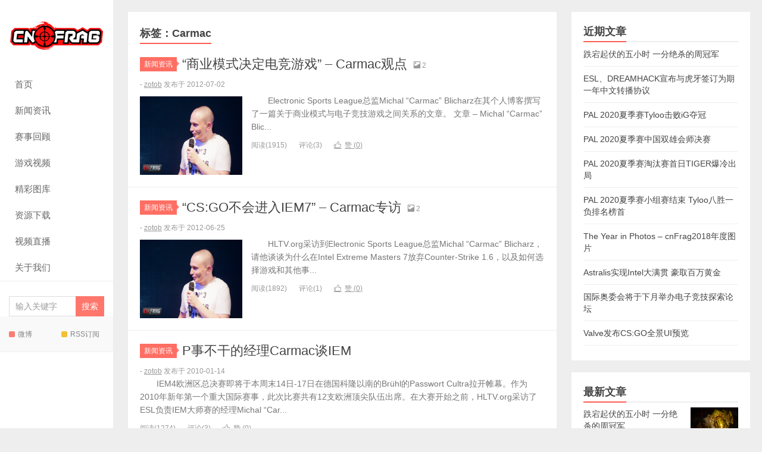

--- FILE ---
content_type: text/html; charset=UTF-8
request_url: http://www.cnfrag.com/tag/carmac
body_size: 6832
content:
<!DOCTYPE HTML>
<html>
<head>
<meta charset="UTF-8">
<meta http-equiv="X-UA-Compatible" content="IE=edge">
<meta name="viewport" content="width=device-width, initial-scale=1.0, user-scalable=0, minimum-scale=1.0, maximum-scale=1.0">
<meta http-equiv="Cache-Control" content="no-transform">
<meta http-equiv="Cache-Control" content="no-siteapp">
<title>Carmac-</title>
<meta name='robots' content='max-image-preview:large' />
<link rel='dns-prefetch' href='//www.cnfrag.com' />
<link rel="alternate" type="application/rss+xml" title=" &raquo; Carmac标签Feed" href="http://www.cnfrag.com/tag/carmac/feed" />
<link rel='stylesheet' id='wp-block-library-css' href='http://www.cnfrag.com/wp-includes/css/dist/block-library/style.min.css?ver=6.3.7' type='text/css' media='all' />
<style id='classic-theme-styles-inline-css' type='text/css'>
/*! This file is auto-generated */
.wp-block-button__link{color:#fff;background-color:#32373c;border-radius:9999px;box-shadow:none;text-decoration:none;padding:calc(.667em + 2px) calc(1.333em + 2px);font-size:1.125em}.wp-block-file__button{background:#32373c;color:#fff;text-decoration:none}
</style>
<style id='global-styles-inline-css' type='text/css'>
body{--wp--preset--color--black: #000000;--wp--preset--color--cyan-bluish-gray: #abb8c3;--wp--preset--color--white: #ffffff;--wp--preset--color--pale-pink: #f78da7;--wp--preset--color--vivid-red: #cf2e2e;--wp--preset--color--luminous-vivid-orange: #ff6900;--wp--preset--color--luminous-vivid-amber: #fcb900;--wp--preset--color--light-green-cyan: #7bdcb5;--wp--preset--color--vivid-green-cyan: #00d084;--wp--preset--color--pale-cyan-blue: #8ed1fc;--wp--preset--color--vivid-cyan-blue: #0693e3;--wp--preset--color--vivid-purple: #9b51e0;--wp--preset--gradient--vivid-cyan-blue-to-vivid-purple: linear-gradient(135deg,rgba(6,147,227,1) 0%,rgb(155,81,224) 100%);--wp--preset--gradient--light-green-cyan-to-vivid-green-cyan: linear-gradient(135deg,rgb(122,220,180) 0%,rgb(0,208,130) 100%);--wp--preset--gradient--luminous-vivid-amber-to-luminous-vivid-orange: linear-gradient(135deg,rgba(252,185,0,1) 0%,rgba(255,105,0,1) 100%);--wp--preset--gradient--luminous-vivid-orange-to-vivid-red: linear-gradient(135deg,rgba(255,105,0,1) 0%,rgb(207,46,46) 100%);--wp--preset--gradient--very-light-gray-to-cyan-bluish-gray: linear-gradient(135deg,rgb(238,238,238) 0%,rgb(169,184,195) 100%);--wp--preset--gradient--cool-to-warm-spectrum: linear-gradient(135deg,rgb(74,234,220) 0%,rgb(151,120,209) 20%,rgb(207,42,186) 40%,rgb(238,44,130) 60%,rgb(251,105,98) 80%,rgb(254,248,76) 100%);--wp--preset--gradient--blush-light-purple: linear-gradient(135deg,rgb(255,206,236) 0%,rgb(152,150,240) 100%);--wp--preset--gradient--blush-bordeaux: linear-gradient(135deg,rgb(254,205,165) 0%,rgb(254,45,45) 50%,rgb(107,0,62) 100%);--wp--preset--gradient--luminous-dusk: linear-gradient(135deg,rgb(255,203,112) 0%,rgb(199,81,192) 50%,rgb(65,88,208) 100%);--wp--preset--gradient--pale-ocean: linear-gradient(135deg,rgb(255,245,203) 0%,rgb(182,227,212) 50%,rgb(51,167,181) 100%);--wp--preset--gradient--electric-grass: linear-gradient(135deg,rgb(202,248,128) 0%,rgb(113,206,126) 100%);--wp--preset--gradient--midnight: linear-gradient(135deg,rgb(2,3,129) 0%,rgb(40,116,252) 100%);--wp--preset--font-size--small: 13px;--wp--preset--font-size--medium: 20px;--wp--preset--font-size--large: 36px;--wp--preset--font-size--x-large: 42px;--wp--preset--spacing--20: 0.44rem;--wp--preset--spacing--30: 0.67rem;--wp--preset--spacing--40: 1rem;--wp--preset--spacing--50: 1.5rem;--wp--preset--spacing--60: 2.25rem;--wp--preset--spacing--70: 3.38rem;--wp--preset--spacing--80: 5.06rem;--wp--preset--shadow--natural: 6px 6px 9px rgba(0, 0, 0, 0.2);--wp--preset--shadow--deep: 12px 12px 50px rgba(0, 0, 0, 0.4);--wp--preset--shadow--sharp: 6px 6px 0px rgba(0, 0, 0, 0.2);--wp--preset--shadow--outlined: 6px 6px 0px -3px rgba(255, 255, 255, 1), 6px 6px rgba(0, 0, 0, 1);--wp--preset--shadow--crisp: 6px 6px 0px rgba(0, 0, 0, 1);}:where(.is-layout-flex){gap: 0.5em;}:where(.is-layout-grid){gap: 0.5em;}body .is-layout-flow > .alignleft{float: left;margin-inline-start: 0;margin-inline-end: 2em;}body .is-layout-flow > .alignright{float: right;margin-inline-start: 2em;margin-inline-end: 0;}body .is-layout-flow > .aligncenter{margin-left: auto !important;margin-right: auto !important;}body .is-layout-constrained > .alignleft{float: left;margin-inline-start: 0;margin-inline-end: 2em;}body .is-layout-constrained > .alignright{float: right;margin-inline-start: 2em;margin-inline-end: 0;}body .is-layout-constrained > .aligncenter{margin-left: auto !important;margin-right: auto !important;}body .is-layout-constrained > :where(:not(.alignleft):not(.alignright):not(.alignfull)){max-width: var(--wp--style--global--content-size);margin-left: auto !important;margin-right: auto !important;}body .is-layout-constrained > .alignwide{max-width: var(--wp--style--global--wide-size);}body .is-layout-flex{display: flex;}body .is-layout-flex{flex-wrap: wrap;align-items: center;}body .is-layout-flex > *{margin: 0;}body .is-layout-grid{display: grid;}body .is-layout-grid > *{margin: 0;}:where(.wp-block-columns.is-layout-flex){gap: 2em;}:where(.wp-block-columns.is-layout-grid){gap: 2em;}:where(.wp-block-post-template.is-layout-flex){gap: 1.25em;}:where(.wp-block-post-template.is-layout-grid){gap: 1.25em;}.has-black-color{color: var(--wp--preset--color--black) !important;}.has-cyan-bluish-gray-color{color: var(--wp--preset--color--cyan-bluish-gray) !important;}.has-white-color{color: var(--wp--preset--color--white) !important;}.has-pale-pink-color{color: var(--wp--preset--color--pale-pink) !important;}.has-vivid-red-color{color: var(--wp--preset--color--vivid-red) !important;}.has-luminous-vivid-orange-color{color: var(--wp--preset--color--luminous-vivid-orange) !important;}.has-luminous-vivid-amber-color{color: var(--wp--preset--color--luminous-vivid-amber) !important;}.has-light-green-cyan-color{color: var(--wp--preset--color--light-green-cyan) !important;}.has-vivid-green-cyan-color{color: var(--wp--preset--color--vivid-green-cyan) !important;}.has-pale-cyan-blue-color{color: var(--wp--preset--color--pale-cyan-blue) !important;}.has-vivid-cyan-blue-color{color: var(--wp--preset--color--vivid-cyan-blue) !important;}.has-vivid-purple-color{color: var(--wp--preset--color--vivid-purple) !important;}.has-black-background-color{background-color: var(--wp--preset--color--black) !important;}.has-cyan-bluish-gray-background-color{background-color: var(--wp--preset--color--cyan-bluish-gray) !important;}.has-white-background-color{background-color: var(--wp--preset--color--white) !important;}.has-pale-pink-background-color{background-color: var(--wp--preset--color--pale-pink) !important;}.has-vivid-red-background-color{background-color: var(--wp--preset--color--vivid-red) !important;}.has-luminous-vivid-orange-background-color{background-color: var(--wp--preset--color--luminous-vivid-orange) !important;}.has-luminous-vivid-amber-background-color{background-color: var(--wp--preset--color--luminous-vivid-amber) !important;}.has-light-green-cyan-background-color{background-color: var(--wp--preset--color--light-green-cyan) !important;}.has-vivid-green-cyan-background-color{background-color: var(--wp--preset--color--vivid-green-cyan) !important;}.has-pale-cyan-blue-background-color{background-color: var(--wp--preset--color--pale-cyan-blue) !important;}.has-vivid-cyan-blue-background-color{background-color: var(--wp--preset--color--vivid-cyan-blue) !important;}.has-vivid-purple-background-color{background-color: var(--wp--preset--color--vivid-purple) !important;}.has-black-border-color{border-color: var(--wp--preset--color--black) !important;}.has-cyan-bluish-gray-border-color{border-color: var(--wp--preset--color--cyan-bluish-gray) !important;}.has-white-border-color{border-color: var(--wp--preset--color--white) !important;}.has-pale-pink-border-color{border-color: var(--wp--preset--color--pale-pink) !important;}.has-vivid-red-border-color{border-color: var(--wp--preset--color--vivid-red) !important;}.has-luminous-vivid-orange-border-color{border-color: var(--wp--preset--color--luminous-vivid-orange) !important;}.has-luminous-vivid-amber-border-color{border-color: var(--wp--preset--color--luminous-vivid-amber) !important;}.has-light-green-cyan-border-color{border-color: var(--wp--preset--color--light-green-cyan) !important;}.has-vivid-green-cyan-border-color{border-color: var(--wp--preset--color--vivid-green-cyan) !important;}.has-pale-cyan-blue-border-color{border-color: var(--wp--preset--color--pale-cyan-blue) !important;}.has-vivid-cyan-blue-border-color{border-color: var(--wp--preset--color--vivid-cyan-blue) !important;}.has-vivid-purple-border-color{border-color: var(--wp--preset--color--vivid-purple) !important;}.has-vivid-cyan-blue-to-vivid-purple-gradient-background{background: var(--wp--preset--gradient--vivid-cyan-blue-to-vivid-purple) !important;}.has-light-green-cyan-to-vivid-green-cyan-gradient-background{background: var(--wp--preset--gradient--light-green-cyan-to-vivid-green-cyan) !important;}.has-luminous-vivid-amber-to-luminous-vivid-orange-gradient-background{background: var(--wp--preset--gradient--luminous-vivid-amber-to-luminous-vivid-orange) !important;}.has-luminous-vivid-orange-to-vivid-red-gradient-background{background: var(--wp--preset--gradient--luminous-vivid-orange-to-vivid-red) !important;}.has-very-light-gray-to-cyan-bluish-gray-gradient-background{background: var(--wp--preset--gradient--very-light-gray-to-cyan-bluish-gray) !important;}.has-cool-to-warm-spectrum-gradient-background{background: var(--wp--preset--gradient--cool-to-warm-spectrum) !important;}.has-blush-light-purple-gradient-background{background: var(--wp--preset--gradient--blush-light-purple) !important;}.has-blush-bordeaux-gradient-background{background: var(--wp--preset--gradient--blush-bordeaux) !important;}.has-luminous-dusk-gradient-background{background: var(--wp--preset--gradient--luminous-dusk) !important;}.has-pale-ocean-gradient-background{background: var(--wp--preset--gradient--pale-ocean) !important;}.has-electric-grass-gradient-background{background: var(--wp--preset--gradient--electric-grass) !important;}.has-midnight-gradient-background{background: var(--wp--preset--gradient--midnight) !important;}.has-small-font-size{font-size: var(--wp--preset--font-size--small) !important;}.has-medium-font-size{font-size: var(--wp--preset--font-size--medium) !important;}.has-large-font-size{font-size: var(--wp--preset--font-size--large) !important;}.has-x-large-font-size{font-size: var(--wp--preset--font-size--x-large) !important;}
.wp-block-navigation a:where(:not(.wp-element-button)){color: inherit;}
:where(.wp-block-post-template.is-layout-flex){gap: 1.25em;}:where(.wp-block-post-template.is-layout-grid){gap: 1.25em;}
:where(.wp-block-columns.is-layout-flex){gap: 2em;}:where(.wp-block-columns.is-layout-grid){gap: 2em;}
.wp-block-pullquote{font-size: 1.5em;line-height: 1.6;}
</style>
<link rel='stylesheet' id='main-css' href='http://www.cnfrag.com/wp-content/themes/xiu/style.css?ver=8.7' type='text/css' media='all' />
<link rel='stylesheet' id='slimbox2-css' href='http://www.cnfrag.com/wp-content/plugins/wp-slimbox2/css/slimbox2.css?ver=1.1' type='text/css' media='screen' />
<script type='text/javascript' src='http://www.cnfrag.com/wp-content/themes/xiu/assets/js/jquery.js?ver=8.7' id='jquery-js'></script>
<script type='text/javascript' src='http://www.cnfrag.com/wp-content/plugins/wp-slimbox2/javascript/slimbox2.js?ver=2.04' id='slimbox2-js'></script>
<script type='text/javascript' id='slimbox2_autoload-js-extra'>
/* <![CDATA[ */
var slimbox2_options = {"autoload":"1","overlayColor":"#000000","loop":"","overlayOpacity":"0.8","overlayFadeDuration":"400","resizeDuration":"400","resizeEasing":"swing","initialWidth":"250","initialHeight":"250","imageFadeDuration":"400","captionAnimationDuration":"400","caption":"el.title || el.firstChild.alt || el.firstChild.title || el.href || el.href","url":"1","selector":"div.entry-content, div.gallery, div.entry, div.post, div#page, body","counterText":"Image {x} of {y}","closeKeys":"27,88,67","previousKeys":"37,80","nextKeys":"39,78","prev":"http:\/\/www.cnfrag.com\/wp-content\/plugins\/wp-slimbox2\/images\/zh_CN\/prevlabel.gif","next":"http:\/\/www.cnfrag.com\/wp-content\/plugins\/wp-slimbox2\/images\/zh_CN\/nextlabel.gif","close":"http:\/\/www.cnfrag.com\/wp-content\/plugins\/wp-slimbox2\/images\/zh_CN\/closelabel.gif","picasaweb":"","flickr":"","mobile":""};
/* ]]> */
</script>
<script type='text/javascript' src='http://www.cnfrag.com/wp-content/plugins/wp-slimbox2/javascript/slimbox2_autoload.js?ver=1.0.4b' id='slimbox2_autoload-js'></script>
<link rel="https://api.w.org/" href="http://www.cnfrag.com/wp-json/" /><link rel="alternate" type="application/json" href="http://www.cnfrag.com/wp-json/wp/v2/tags/602" /><link rel="EditURI" type="application/rsd+xml" title="RSD" href="http://www.cnfrag.com/xmlrpc.php?rsd" />
<style>.article-content img{display:inline-block}
.article-content img{vertical-align: 0px;}</style>
<meta name="keywords" content="Carmac">
<meta name="description" content="carmac">
<link rel="shortcut icon" href="http://www.cnfrag.com/favicon.ico">
<!--[if lt IE 9]><script src="http://www.cnfrag.com/wp-content/themes/xiu/js/html5.js"></script><![endif]-->
</head>
<body class="archive tag tag-carmac tag-602 m-home-most excerpt_thumb_left focusslide_s_m sticky-m ui-c3">
<section class="container">
<header class="header">
	<div class="logo"><a href="http://www.cnfrag.com" title="-"><img class="logo-img-pc" src="http://www.cnfrag.com/wp-content/uploads/2020/07/1.png" alt=""><img class="logo-img-m" src="http://www.cnfrag.com/wp-content/uploads/2020/07/19042.png" alt=""></a></div>	<ul class="nav"><li class="navmore"><i class="tbfa">&#xe612;</i></li><li id="menu-item-35389" class="menu-item menu-item-type-custom menu-item-object-custom menu-item-home menu-item-35389"><a title="HomePage" href="http://www.cnfrag.com/"><span class="glyphicon glyphicon-home"></span>首页</a></li>
<li id="menu-item-35393" class="menu-item menu-item-type-taxonomy menu-item-object-category menu-item-35393"><a title="News" href="http://www.cnfrag.com/news"><span class="glyphicon glyphicon-globe"></span>新闻资讯</a></li>
<li id="menu-item-35395" class="menu-item menu-item-type-taxonomy menu-item-object-category menu-item-35395"><a title="Events" href="http://www.cnfrag.com/events"><span class="glyphicon glyphicon-bookmark"></span>赛事回顾</a></li>
<li id="menu-item-35394" class="menu-item menu-item-type-taxonomy menu-item-object-category menu-item-35394"><a title="Videos" href="http://www.cnfrag.com/videos"><span class="glyphicon glyphicon-film"></span>游戏视频</a></li>
<li id="menu-item-35765" class="menu-item menu-item-type-taxonomy menu-item-object-category menu-item-35765"><a title="Pictures" href="http://www.cnfrag.com/pictures"><span class="glyphicon glyphicon-picture"></span>精彩图库</a></li>
<li id="menu-item-35767" class="menu-item menu-item-type-taxonomy menu-item-object-category menu-item-35767"><a title="Tools" href="http://www.cnfrag.com/tools"><span class="glyphicon glyphicon-hdd"></span>资源下载</a></li>
<li id="menu-item-35436" class="menu-item menu-item-type-post_type menu-item-object-page menu-item-35436"><a title="Stream" href="http://www.cnfrag.com/stream"><span class="glyphicon glyphicon-hd-video"></span>视频直播</a></li>
<li id="menu-item-35729" class="menu-item menu-item-type-taxonomy menu-item-object-category menu-item-has-children menu-item-35729"><a title="Aboutus" href="http://www.cnfrag.com/aboutus"><span class="glyphicon glyphicon-user"></span>关于我们</a>
<ul class="sub-menu">
	<li id="menu-item-35768" class="menu-item menu-item-type-custom menu-item-object-custom menu-item-35768"><a title="Galleries" href="http://gallery.cnfrag.com/"><span class="glyphicon glyphicon-camera"></span>摄影集</a></li>
	<li id="menu-item-35728" class="menu-item menu-item-type-post_type menu-item-object-page menu-item-35728"><a title="Archives" href="http://www.cnfrag.com/archives"><span class="glyphicon glyphicon-book"></span>归档页</a></li>
	<li id="menu-item-35727" class="menu-item menu-item-type-post_type menu-item-object-page menu-item-35727"><a title="Tags" href="http://www.cnfrag.com/tags"><span class="glyphicon glyphicon-cloud"></span>标签云</a></li>
	<li id="menu-item-35725" class="menu-item menu-item-type-post_type menu-item-object-page menu-item-35725"><a title="Likes" href="http://www.cnfrag.com/likes"><span class="glyphicon glyphicon-thumbs-up"></span>点赞墙</a></li>
	<li id="menu-item-35726" class="menu-item menu-item-type-post_type menu-item-object-page menu-item-35726"><a title="Readers" href="http://www.cnfrag.com/readers"><span class="glyphicon glyphicon-comment"></span>读者墙</a></li>
</ul>
</li>
</ul>	<form method="get" class="search-form" action="http://www.cnfrag.com/" ><input class="form-control" name="s" type="text" placeholder="输入关键字" required="required" value=""><input class="btn" type="submit" value="搜索"></form>	<i class="tbfa m-search">&#xe611;</i>	<div class="feeds">
					<a class="feed feed-weibo" rel="external nofollow" href="https://weibo.com/cnfrag" target="_blank"><i></i>微博</a>
					<a class="feed feed-rss" rel="external nofollow" href="http://www.cnfrag.com/feed" target="_blank"><i></i>RSS订阅</a>
			</div>
	<div class="slinks">
			</div>

	</header>
<div class="content-wrap">
	<div class="content">
				<h1 class="title"><strong>标签：Carmac</strong></h1><article class="excerpt excerpt-one"><header><a class="cat label label-important" href="http://www.cnfrag.com/news">新闻资讯<i class="label-arrow"></i></a> <h2><a target="_blank" href="http://www.cnfrag.com/blog-how-a-good-business-model-makes-a-good-esport-game-by-carmac" title="&#8220;商业模式决定电竞游戏&#8221; &#8211; Carmac观点-">&#8220;商业模式决定电竞游戏&#8221; &#8211; Carmac观点</a></h2><small class="text-muted"><i class="tbfa">&#xe602;</i>2</small></header><p class="text-muted time"> - <a href="http://www.cnfrag.com/author/zotob">zotob</a> 发布于 2012-07-02</p><p class="focus"><a target="_blank" href="http://www.cnfrag.com/blog-how-a-good-business-model-makes-a-good-esport-game-by-carmac" class="thumbnail"><img data-original="http://dl.cnfrag.com/attach/20120624/_MG_1871.JPG" class="thumb"/></a></p><p class="note">　　Electronic Sports League总监Michal &#8220;Carmac&#8221; Blicharz在其个人博客撰写了一篇关于商业模式与电子竞技游戏之间关系的文章。 文章 &#8211; Michal &#8220;Carmac&#8221; Blic...</p><p class="text-muted views"><span class="post-views">阅读(1915)</span><span class="post-comments">评论(3)</span><a href="javascript:;" class="post-like" data-pid="20653" data-event="like"><i class="tbfa">&#xe64c;</i>赞 (<span>0</span>)</a></p></article><article class="excerpt excerpt-one"><header><a class="cat label label-important" href="http://www.cnfrag.com/news">新闻资讯<i class="label-arrow"></i></a> <h2><a target="_blank" href="http://www.cnfrag.com/no-csgo-as-main-title-interview-with-carmac-by-hltv-org" title="&#8220;CS:GO不会进入IEM7&#8221; &#8211; Carmac专访-">&#8220;CS:GO不会进入IEM7&#8221; &#8211; Carmac专访</a></h2><small class="text-muted"><i class="tbfa">&#xe602;</i>2</small></header><p class="text-muted time"> - <a href="http://www.cnfrag.com/author/zotob">zotob</a> 发布于 2012-06-25</p><p class="focus"><a target="_blank" href="http://www.cnfrag.com/no-csgo-as-main-title-interview-with-carmac-by-hltv-org" class="thumbnail"><img data-original="http://dl.cnfrag.com/attach/20120624/_MG_1871.JPG" class="thumb"/></a></p><p class="note">　　HLTV.org采访到Electronic Sports League总监Michal &#8220;Carmac&#8221; Blicharz，请他谈谈为什么在Intel Extreme Masters 7放弃Counter-Strike 1.6，以及如何选择游戏和其他事...</p><p class="text-muted views"><span class="post-views">阅读(1892)</span><span class="post-comments">评论(1)</span><a href="javascript:;" class="post-like" data-pid="20559" data-event="like"><i class="tbfa">&#xe64c;</i>赞 (<span>0</span>)</a></p></article><article class="excerpt"><header><a class="cat label label-important" href="http://www.cnfrag.com/news">新闻资讯<i class="label-arrow"></i></a> <h2><a target="_blank" href="http://www.cnfrag.com/hltv-org-iview-with-carmac-about-extreme-masters" title="P事不干的经理Carmac谈IEM-">P事不干的经理Carmac谈IEM</a></h2></header><p class="text-muted time"> - <a href="http://www.cnfrag.com/author/zotob">zotob</a> 发布于 2010-01-14</p><p class="note">　　IEM4欧洲区总决赛即将于本周末14日-17日在德国科隆以南的Brühl的Passwort Cultra拉开帷幕。作为2010年新年第一个重大国际赛事，此次比赛共有12支欧洲顶尖队伍出席。在大赛开始之前，HLTV.org采访了ESL负责IEM大师赛的经理Michal “Car...</p><p class="text-muted views"><span class="post-views">阅读(1274)</span><span class="post-comments">评论(3)</span><a href="javascript:;" class="post-like" data-pid="529" data-event="like"><i class="tbfa">&#xe64c;</i>赞 (<span>0</span>)</a></p></article>	</div>
</div>
<div class="sidebar">	

		<div class="widget widget_recent_entries">
		<h3 class="title"><strong>近期文章</strong></h3>
		<ul>
											<li>
					<a href="http://www.cnfrag.com/4am-win-pel-2020-s2-week-1">跌宕起伏的五小时 一分绝杀的周冠军</a>
									</li>
											<li>
					<a href="http://www.cnfrag.com/esl-dreamhack-announce-one-year-deal-with-huya-for-chinese-language-streams">ESL、DREAMHACK宣布与虎牙签订为期一年中文转播协议</a>
									</li>
											<li>
					<a href="http://www.cnfrag.com/tyloo-defeat-ig-to-win-pal-summer-2020">PAL 2020夏季赛Tyloo击败iG夺冠</a>
									</li>
											<li>
					<a href="http://www.cnfrag.com/chinese-teams-to-face-off-in-pal-summer-grand-final">PAL 2020夏季赛中国双雄会师决赛</a>
									</li>
											<li>
					<a href="http://www.cnfrag.com/tiger-eliminated-on-pal-summer-2020-playoffs">PAL 2020夏季赛淘汰赛首日TIGER爆冷出局</a>
									</li>
											<li>
					<a href="http://www.cnfrag.com/tyloo-top-pal-summer-group-stage">PAL 2020夏季赛小组赛结束 Tyloo八胜一负排名榜首</a>
									</li>
											<li>
					<a href="http://www.cnfrag.com/best-of-cnfrag-photos-in-2018">The Year in Photos &#8211; cnFrag2018年度图片</a>
									</li>
											<li>
					<a href="http://www.cnfrag.com/astralis-scoop-1-million-intel-grand-slam-gold">Astralis实现Intel大满贯 豪取百万黄金</a>
									</li>
											<li>
					<a href="http://www.cnfrag.com/ioc-to-hold-esports-exploratory-forum-next-month">国际奥委会将于下月举办电子竞技探索论坛</a>
									</li>
											<li>
					<a href="http://www.cnfrag.com/valve-releases-panorama-ui-preview">Valve发布CS:GO全景UI预览</a>
									</li>
					</ul>

		</div><div class="widget widget_postlist"><h3 class="title"><strong>最新文章</strong></h3><ul class="items-01"><li class="has-thumb"><a target="_blank" href="http://www.cnfrag.com/4am-win-pel-2020-s2-week-1"><span class="thumbnail"><img data-original="http://dl.cnfrag.com/attach/20200728/_MG_5107.jpg" class="thumb"/></span><span class="text">跌宕起伏的五小时 一分绝杀的周冠军</span><span class="text-muted post-views">阅读(6873)</span></a></li><li class="has-thumb"><a target="_blank" href="http://www.cnfrag.com/esl-dreamhack-announce-one-year-deal-with-huya-for-chinese-language-streams"><span class="thumbnail"><img data-original="http://dl.cnfrag.com/attach/20200724/eslhuya.png" class="thumb"/></span><span class="text">ESL、DREAMHACK宣布与虎牙签订为期一年中文转播协议</span><span class="text-muted post-views">阅读(4329)</span></a></li><li class="has-thumb"><a target="_blank" href="http://www.cnfrag.com/tyloo-defeat-ig-to-win-pal-summer-2020"><span class="thumbnail"><img data-original="http://dl.cnfrag.com/attach/20200719/danking.jpg" class="thumb"/></span><span class="text">PAL 2020夏季赛Tyloo击败iG夺冠</span><span class="text-muted post-views">阅读(4584)</span></a></li><li class="has-thumb"><a target="_blank" href="http://www.cnfrag.com/chinese-teams-to-face-off-in-pal-summer-grand-final"><span class="thumbnail"><img data-original="http://dl.cnfrag.com/attach/20200718/xiaosage.jpg" class="thumb"/></span><span class="text">PAL 2020夏季赛中国双雄会师决赛</span><span class="text-muted post-views">阅读(5402)</span></a></li><li class="has-thumb"><a target="_blank" href="http://www.cnfrag.com/tiger-eliminated-on-pal-summer-2020-playoffs"><span class="thumbnail"><img data-original="http://dl.cnfrag.com/attach/20200718/dobu.jpg" class="thumb"/></span><span class="text">PAL 2020夏季赛淘汰赛首日TIGER爆冷出局</span><span class="text-muted post-views">阅读(3939)</span></a></li><li class="has-thumb"><a target="_blank" href="http://www.cnfrag.com/tyloo-top-pal-summer-group-stage"><span class="thumbnail"><img data-original="http://dl.cnfrag.com/attach/20200717/tyloo.jpg" class="thumb"/></span><span class="text">PAL 2020夏季赛小组赛结束 Tyloo八胜一负排名榜首</span><span class="text-muted post-views">阅读(3751)</span></a></li><li class="has-thumb"><a target="_blank" href="http://www.cnfrag.com/best-of-cnfrag-photos-in-2018"><span class="thumbnail"><img data-original="http://dl.cnfrag.com/attach/20181230/1.JPG" class="thumb"/></span><span class="text">The Year in Photos &#8211; cnFrag2018年度图片</span><span class="text-muted post-views">阅读(5171)</span></a></li><li class="has-thumb"><a target="_blank" href="http://www.cnfrag.com/astralis-scoop-1-million-intel-grand-slam-gold"><span class="thumbnail"><img data-original="http://dl.cnfrag.com/attach/20181210/gold.jpg" class="thumb"/></span><span class="text">Astralis实现Intel大满贯 豪取百万黄金</span><span class="text-muted post-views">阅读(5648)</span></a></li><li class="has-thumb"><a target="_blank" href="http://www.cnfrag.com/ioc-to-hold-esports-exploratory-forum-next-month"><span class="thumbnail"><img data-original="http://dl.cnfrag.com/attach/20180627/sc2.jpg" class="thumb"/></span><span class="text">国际奥委会将于下月举办电子竞技探索论坛</span><span class="text-muted post-views">阅读(6834)</span></a></li><li class="has-thumb"><a target="_blank" href="http://www.cnfrag.com/valve-releases-panorama-ui-preview"><span class="thumbnail"><img data-original="http://dl.cnfrag.com/attach/20180620/111.jpg" class="thumb"/></span><span class="text">Valve发布CS:GO全景UI预览</span><span class="text-muted post-views">阅读(5267)</span></a></li></ul></div></div><footer class="footer">
	    &copy; 2026 <a href="http://www.cnfrag.com"></a> 
        &nbsp;  <a rel="nofollow" title="sitemap" href="http://www.cnfrag.com/sitemap.xml">网站地图</a>    <script>
var _hmt = _hmt || [];
(function() {
  var hm = document.createElement("script");
  hm.src = "https://hm.baidu.com/hm.js?7aa84d177d968cf364015674b2448faa";
  var s = document.getElementsByTagName("script")[0]; 
  s.parentNode.insertBefore(hm, s);
})();
</script></footer>
</section>


<script>window.TBUI={"uri":"http:\/\/www.cnfrag.com\/wp-content\/themes\/xiu","roll":"1 2 3","ajaxpager":"5"}</script>
<script type='text/javascript' src='http://www.cnfrag.com/wp-content/themes/xiu/assets/js/bootstrap.js?ver=8.7' id='_bootstrap-js'></script>
<script type='text/javascript' src='http://www.cnfrag.com/wp-content/themes/xiu/assets/js/custom.js?ver=8.7' id='_custom-js'></script>
</body>
</html>
<!--
Performance optimized by W3 Total Cache. Learn more: https://www.boldgrid.com/w3-total-cache/?utm_source=w3tc&utm_medium=footer_comment&utm_campaign=free_plugin


Served from: cnfrag.com @ 2026-01-18 08:27:59 by W3 Total Cache
-->

--- FILE ---
content_type: application/javascript; charset=utf-8
request_url: http://www.cnfrag.com/wp-content/themes/xiu/assets/js/custom.js?ver=8.7
body_size: 19713
content:
/*!
 * see https://github.com/jieyou/lazyload
 */
// @ts-nocheck
// prettier-ignore
!function(t){"function"==typeof define&&define.amd?define(["jquery"],t):t(window.jQuery||window.Zepto)}(function(t,e){var a,r,n=window,o=t(n),l={threshold:0,failure_limit:0,event:"scroll",effect:"show",effect_params:null,container:n,data_attribute:"original",data_srcset_attribute:"original-srcset",skip_invisible:!0,appear:i,load:i,vertical_only:!1,check_appear_throttle_time:300,url_rewriter_fn:i,no_fake_img_loader:!1,placeholder_data_img:"[data-uri]",placeholder_real_img:""};function i(){}function c(t,e){return(e._$container==o?("innerHeight"in n?n.innerHeight:o.height())+o.scrollTop():e._$container.offset().top+e._$container.height())<=t.offset().top-e.threshold}function f(t,e){return(e._$container==o?o.scrollTop():e._$container.offset().top)>=t.offset().top+e.threshold+t.height()}function _(e,a){var r=0;e.each(function(l,i){var _=e.eq(l);if(!(_.width()<=0&&_.height()<=0||"none"===_.css("display")))if(a.vertical_only)if(f(_,a));else if(c(_,a)){if(++r>a.failure_limit)return!1}else d();else if(f(_,a)||function(e,a){return(a._$container==o?t.fn.scrollLeft?o.scrollLeft():n.pageXOffset:a._$container.offset().left)>=e.offset().left+a.threshold+e.width()}(_,a));else if(c(_,a)||function(e,a){return(a._$container==o?o.width()+(t.fn.scrollLeft?o.scrollLeft():n.pageXOffset):a._$container.offset().left+a._$container.width())<=e.offset().left-a.threshold}(_,a)){if(++r>a.failure_limit)return!1}else d();function d(){_.trigger("_lazyload_appear"),r=0}})}function d(t){return t.filter(function(e){return!t.eq(e).data("_lazyload_loadStarted")})}r=Object.prototype.toString,a=function(t){return r.call(t).replace("[object ","").replace("]","")},t.fn.hasOwnProperty("lazyload")||(t.fn.lazyload=function(e){var r,c,f,s=this;return t.isPlainObject(e)||(e={}),t.each(l,function(r,i){var c=a(e[r]);-1!=t.inArray(r,["threshold","failure_limit","check_appear_throttle_time"])?"String"==c?e[r]=parseInt(e[r],10):"Number"!=c&&(e[r]=i):"container"==r?(e.hasOwnProperty(r)?e[r]==n||e[r]==document?e._$container=o:e._$container=t(e[r]):e._$container=o,delete e.container):!l.hasOwnProperty(r)||e.hasOwnProperty(r)&&c==a(l[r])||(e[r]=i)}),r="scroll"==e.event,f=0==e.check_appear_throttle_time?_:function(t,e){var a,r,n,o,l=0;return function(){a=this,r=arguments;var t=new Date-l;return o||(t>=e?i():o=setTimeout(i,e-t)),n};function i(){o=0,l=+new Date,n=t.apply(a,r),a=null,r=null}}(_,e.check_appear_throttle_time),c=r||"scrollstart"==e.event||"scrollstop"==e.event,s.each(function(a,r){var n=this,o=s.eq(a),l=o.attr("src"),f=o.attr("data-"+e.data_attribute),_=e.url_rewriter_fn==i?f:e.url_rewriter_fn.call(n,o,f),u=o.attr("data-"+e.data_srcset_attribute),h=o.is("img");if(o.data("_lazyload_loadStarted")||l==_)return o.data("_lazyload_loadStarted",!0),void(s=d(s));o.data("_lazyload_loadStarted",!1),h&&!l&&o.one("error",function(){o.attr("src",e.placeholder_real_img)}).attr("src",e.placeholder_data_img),o.one("_lazyload_appear",function(){var a,r=t.isArray(e.effect_params);function l(){a&&o.hide(),h?(u&&o.attr("srcset",u),_&&o.attr("src",_)):o.css("background-image",'url("'+_+'")'),a&&o[e.effect].apply(o,r?e.effect_params:[]),s=d(s)}o.data("_lazyload_loadStarted")||(a="show"!=e.effect&&t.fn[e.effect]&&(!e.effect_params||r&&0==e.effect_params.length),e.appear!=i&&e.appear.call(n,o,s.length,e),o.data("_lazyload_loadStarted",!0),e.no_fake_img_loader||u?(e.load!=i&&o.one("load",function(){e.load.call(n,o,s.length,e)}),l()):t("<img />").one("load",function(){l(),e.load!=i&&e.load.call(n,o,s.length,e)}).attr("src",_))}),c||o.on(e.event,function(){o.data("_lazyload_loadStarted")||o.trigger("_lazyload_appear")})}),c&&e._$container.on(e.event,function(){f(s,e)}),o.on("resize load",function(){f(s,e)}),t(function(){f(s,e)}),this})});

// prettier-ignore
!function(){var a=jQuery.event.special,b="D"+ +new Date,c="D"+(+new Date+1);a.scrollstart={setup:function(){var c,d=function(b){var d=this,e=arguments;c?clearTimeout(c):(b.type="scrollstart",jQuery.event.dispatch.apply(d,e)),c=setTimeout(function(){c=null},a.scrollstop.latency)};jQuery(this).bind("scroll",d).data(b,d)},teardown:function(){jQuery(this).unbind("scroll",jQuery(this).data(b))}},a.scrollstop={latency:300,setup:function(){var b,d=function(c){var d=this,e=arguments;b&&clearTimeout(b),b=setTimeout(function(){b=null,c.type="scrollstop",jQuery.event.dispatch.apply(d,e)},a.scrollstop.latency)};jQuery(this).bind("scroll",d).data(c,d)},teardown:function(){jQuery(this).unbind("scroll",jQuery(this).data(c))}}}();

// Infinite Ajax Scroll, a jQuery plugin 1.0.2
// prettier-ignore
(function(e){"use strict";Date.now=Date.now||function(){return+(new Date)},e.ias=function(t){function u(){var t;i.onChangePage(function(e,t,r){s&&s.setPage(e,r),n.onPageChange.call(this,e,r,t)});if(n.triggerPageThreshold>0)a();else if(e(n.next).attr("href")){var u=r.getCurrentScrollOffset(n.scrollContainer);E(function(){p(u)})}return s&&s.havePage()&&(l(),t=s.getPage(),r.forceScrollTop(function(){var n;t>1?(v(t),n=h(!0),e("html, body").scrollTop(n)):a()})),o}function a(){c(),n.scrollContainer.scroll(f)}function f(){var e,t;e=r.getCurrentScrollOffset(n.scrollContainer),t=h(),e>=t&&(m()>=n.triggerPageThreshold?(l(),E(function(){p(e)})):p(e))}function l(){n.scrollContainer.unbind("scroll",f)}function c(){e(n.pagination).hide()}function h(t){var r,i;return r=e(n.container).find(n.item).last(),r.size()===0?0:(i=r.offset().top+r.height(),t||(i+=n.thresholdMargin),i)}function p(t,r){var s;s=e(n.next).attr("href");if(!s)return n.noneleft&&e(n.container).find(n.item).last().after(n.noneleft),l();if(n.beforePageChange&&e.isFunction(n.beforePageChange)&&n.beforePageChange(t,s)===!1)return;i.pushPages(t,s),l(),y(),d(s,function(t,i){var o=n.onLoadItems.call(this,i),u;o!==!1&&(e(i).hide(),u=e(n.container).find(n.item).last(),u.after(i),e(i).fadeIn()),s=e(n.next,t).attr("href"),e(n.pagination).replaceWith(e(n.pagination,t)),b(),c(),s?a():l(),n.onRenderComplete.call(this,i),r&&r.call(this)})}function d(t,r,i){var s=[],o,u=Date.now(),a,f;i=i||n.loaderDelay,e.get(t,null,function(t){o=e(n.container,t).eq(0),0===o.length&&(o=e(t).filter(n.container).eq(0)),o&&o.find(n.item).each(function(){s.push(this)}),r&&(f=this,a=Date.now()-u,a<i?setTimeout(function(){r.call(f,t,s)},i-a):r.call(f,t,s))},"html")}function v(t){var n=h(!0);n>0&&p(n,function(){l(),i.getCurPageNum(n)+1<t?(v(t),e("html,body").animate({scrollTop:n},400,"swing")):(e("html,body").animate({scrollTop:n},1e3,"swing"),a())})}function m(){var e=r.getCurrentScrollOffset(n.scrollContainer);return i.getCurPageNum(e)}function g(){var t=e(".ias_loader");return t.size()===0&&(t=e('<div class="ias_loader">'+n.loader+"</div>"),t.hide()),t}function y(){var t=g(),r;n.customLoaderProc!==!1?n.customLoaderProc(t):(r=e(n.container).find(n.item).last(),r.after(t),t.fadeIn())}function b(){var e=g();e.remove()}function w(t){var r=e(".ias_trigger");return r.size()===0&&(r=e('<div class="ias_trigger"><a href="#">'+n.trigger+"</a></div>"),r.hide()),e("a",r).unbind("click").bind("click",function(){return S(),t.call(),!1}),r}function E(t){var r=w(t),i;n.customTriggerProc!==!1?n.customTriggerProc(r):(i=e(n.container).find(n.item).last(),i.after(r),r.fadeIn())}function S(){var e=w();e.remove()}var n=e.extend({},e.ias.defaults,t),r=new e.ias.util,i=new e.ias.paging(n.scrollContainer),s=n.history?new e.ias.history:!1,o=this;u()},e.ias.defaults={container:"#container",scrollContainer:e(window),item:".item",pagination:"#pagination",next:".next",noneleft:!1,loader:'<img src="images/loader.gif"/>',loaderDelay:600,triggerPageThreshold:3,trigger:"Load more items",thresholdMargin:0,history:!0,onPageChange:function(){},beforePageChange:function(){},onLoadItems:function(){},onRenderComplete:function(){},customLoaderProc:!1,customTriggerProc:!1},e.ias.util=function(){function i(){e(window).load(function(){t=!0})}var t=!1,n=!1,r=this;i(),this.forceScrollTop=function(i){e("html,body").scrollTop(0),n||(t?(i.call(),n=!0):setTimeout(function(){r.forceScrollTop(i)},1))},this.getCurrentScrollOffset=function(e){var t,n;return e.get(0)===window?t=e.scrollTop():t=e.offset().top,n=e.height(),t+n}},e.ias.paging=function(){function s(){e(window).scroll(o)}function o(){var t,s,o,f,l;t=i.getCurrentScrollOffset(e(window)),s=u(t),o=a(t),r!==s&&(f=o[0],l=o[1],n.call({},s,f,l)),r=s}function u(e){for(var n=t.length-1;n>0;n--)if(e>t[n][0])return n+1;return 1}function a(e){for(var n=t.length-1;n>=0;n--)if(e>t[n][0])return t[n];return null}var t=[[0,document.location.toString()]],n=function(){},r=1,i=new e.ias.util;s(),this.getCurPageNum=function(t){return t=t||i.getCurrentScrollOffset(e(window)),u(t)},this.onChangePage=function(e){n=e},this.pushPages=function(e,n){t.push([e,n])}},e.ias.history=function(){function n(){t=!!(window.history&&history.pushState&&history.replaceState),t=!1}var e=!1,t=!1;n(),this.setPage=function(e,t){this.updateState({page:e},"",t)},this.havePage=function(){return this.getState()!==!1},this.getPage=function(){var e;return this.havePage()?(e=this.getState(),e.page):1},this.getState=function(){var e,n,r;if(t){n=history.state;if(n&&n.ias)return n.ias}else{e=window.location.hash.substring(0,7)==="#/page/";if(e)return r=parseInt(window.location.hash.replace("#/page/",""),10),{page:r}}return!1},this.updateState=function(t,n,r){e?this.replaceState(t,n,r):this.pushState(t,n,r)},this.pushState=function(n,r,i){var s;t?history.pushState({ias:n},r,i):(s=n.page>0?"#/page/"+n.page:"",window.location.hash=s),e=!0},this.replaceState=function(e,n,r){t?history.replaceState({ias:e},n,r):this.pushState(e,n,r)}}})(jQuery);

/*! jquery-qrcode v0.18.0 - https://larsjung.de/jquery-qrcode/ */
// prettier-ignore
!function (t, r) { "object" == typeof exports && "object" == typeof module ? module.exports = r() : "function" == typeof define && define.amd ? define("jquery-qrcode", [], r) : "object" == typeof exports ? exports["jquery-qrcode"] = r() : t["jquery-qrcode"] = r() }("undefined" != typeof self ? self : this, function () { return n = {}, o.m = e = [function (t, r, f) { function p(t) { return t && "string" == typeof t.tagName && "IMG" === t.tagName.toUpperCase() } function h(t, r, e, n, o) { e = Math.max(1, e || 1), n = Math.min(40, n || 40); for (var i = e; i <= n; i += 1)try { return function (t, r, e, n) { var o = {}, i = f(1); i.stringToBytes = i.stringToBytesFuncs["UTF-8"]; var a = i(e, r); a.addData(t), a.make(), n = n || 0; var u = a.getModuleCount(), s = u + 2 * n; return o.text = t, o.level = r, o.version = e, o.module_count = s, o.is_dark = function (t, r) { return r -= n, 0 <= (t -= n) && t < u && 0 <= r && r < u && a.isDark(t, r) }, o.add_blank = function (a, u, f, l) { var c = o.is_dark, g = 1 / s; o.is_dark = function (t, r) { var e = r * g, n = t * g, o = e + g, i = n + g; return c(t, r) && (o < a || f < e || i < u || l < n) } }, o }(t, r, i, o) } catch (t) { } } function i(t, r, e) { p(e.background) ? r.drawImage(e.background, 0, 0, e.size, e.size) : e.background && (r.fillStyle = e.background, r.fillRect(e.left, e.top, e.size, e.size)); var n, o, i, a, u, f, l, c, g, s, h, d, v = e.mode; 1 === v || 2 === v ? function (t, r, e) { var n = e.size, o = "bold " + e.mSize * n + "px " + e.fontname, i = w("<canvas/>")[0].getContext("2d"); i.font = o; var a = i.measureText(e.label).width, u = e.mSize, f = a / n, l = (1 - f) * e.mPosX, c = (1 - u) * e.mPosY, g = l + f, s = c + u; 1 === e.mode ? t.add_blank(0, c - .01, n, s + .01) : t.add_blank(l - .01, c - .01, .01 + g, s + .01), r.fillStyle = e.fontcolor, r.font = o, r.fillText(e.label, l * n, c * n + .75 * e.mSize * n) }(t, r, e) : !p(e.image) || 3 !== v && 4 !== v || (n = t, o = r, a = (i = e).size, u = i.image.naturalWidth || 1, f = i.image.naturalHeight || 1, l = i.mSize, g = (1 - (c = l * u / f)) * i.mPosX, s = (1 - l) * i.mPosY, h = g + c, d = s + l, 3 === i.mode ? n.add_blank(0, s - .01, a, d + .01) : n.add_blank(g - .01, s - .01, .01 + h, d + .01), o.drawImage(i.image, g * a, s * a, c * a, l * a)) } function s(t, r, e, n, o, i, a, u) { t.is_dark(a, u) && r.r(n, o, i, i) } function d(t, r, e, n, o, i, a, u) { var f, l, c, g, s, h, d, v, p, w, y, m, b, k, x, B, C, A, M, S = n + i, L = o + i, D = e.radius * i, T = a - 1, z = a + 1, P = u - 1, j = u + 1, I = t.is_dark, _ = I(a, u), q = I(T, P), O = I(T, u), F = I(T, j), R = I(a, j), H = I(z, j), N = I(z, u), U = I(z, P), V = I(a, P); _ ? (w = r, y = n, m = o, b = S, k = L, x = D, C = !O && !R, A = !N && !R, M = !N && !V, (B = !O && !V) ? w.m(y + x, m) : w.m(y, m), C ? w.l(b - x, m).a(b, m, b, k, x) : w.l(b, m), A ? w.l(b, k - x).a(b, k, y, k, x) : w.l(b, k), M ? w.l(y + x, k).a(y, k, y, m, x) : w.l(y, k), B ? w.l(y, m + x).a(y, m, b, m, x) : w.l(y, m)) : (f = r, l = n, c = o, g = S, s = L, h = D, d = O && R && F, v = N && R && H, p = N && V && U, O && V && q && f.m(l + h, c).l(l, c).l(l, c + h).a(l, c, l + h, c, h), d && f.m(g - h, c).l(g, c).l(g, c + h).a(g, c, g - h, c, h), v && f.m(g - h, s).l(g, s).l(g, s - h).a(g, s, g - h, s, h), p && f.m(l + h, s).l(l, s).l(l, s - h).a(l, s, l + h, s, h)) } function n(t, r) { var e = h(r.text, r.ecLevel, r.minVersion, r.maxVersion, r.quiet); if (!e) return null; var n = w(t).data("qrcode", e), o = n[0].getContext("2d"); return i(e, o, r), function (t, e, r) { var n = t.module_count, o = r.size / n, i = s; 0 < r.radius && r.radius <= .5 && (i = d); var a = { m: function (t, r) { return e.moveTo(t, r), a }, l: function (t, r) { return e.lineTo(t, r), a }, a: function () { return e.arcTo.apply(e, arguments), a }, r: function () { return e.rect.apply(e, arguments), a } }; e.beginPath(); for (var u, f = 0; f < n; f += 1)for (var l = 0; l < n; l += 1){ var c = r.left + l * o, g = r.top + f * o; i(t, a, r, c, g, o, f, l) } p(r.fill) ? (e.strokeStyle = "rgba(0,0,0,0.5)", e.lineWidth = 2, e.stroke(), u = e.globalCompositeOperation, e.globalCompositeOperation = "destination-out", e.fill(), e.globalCompositeOperation = u, e.clip(), e.drawImage(r.fill, 0, 0, r.size, r.size), e.restore()) : (e.fillStyle = r.fill, e.fill()) }(e, o, r), n } function e(t) { var r = w("<canvas/>").attr("width", t.size).attr("height", t.size); return n(r, t) } function o(t) { return "canvas" === t.render ? e(t) : "image" === t.render ? (r = t, w("<img/>").attr("src", e(r)[0].toDataURL("image/png"))) : function (t) { var r = h(t.text, t.ecLevel, t.minVersion, t.maxVersion, t.quiet); if (!r) return null; var e = t.size, n = t.background, o = Math.floor, i = r.module_count, a = o(e / i), u = o(.5 * (e - a * i)), f = { position: "relative", left: 0, top: 0, padding: 0, margin: 0, width: e, height: e }, l = { position: "absolute", padding: 0, margin: 0, width: a, height: a, "background-color": t.fill }, c = w("<div/>").data("qrcode", r).css(f); n && c.css("background-color", n); for (var g = 0; g < i; g += 1)for (var s = 0; s < i; s += 1)r.is_dark(g, s) && w("<div/>").css(l).css({ left: u + s * a, top: u + g * a }).appendTo(c); return c }(t); var r } var w = window.jQuery, a = { render: "canvas", minVersion: 1, maxVersion: 40, ecLevel: "L", left: 0, top: 0, size: 200, fill: "#000", background: "#fff", text: "no text", radius: 0, quiet: 0, mode: 0, mSize: .1, mPosX: .5, mPosY: .5, label: "no label", fontname: "sans", fontcolor: "#000", image: null }; w.fn.qrcode = t.exports = function (t) { var e = w.extend({}, a, t); return this.each(function (t, r) { "canvas" === r.nodeName.toLowerCase() ? n(r, e) : w(r).append(o(e)) }) } }, function (t, r, e) { var n, o, i, a = function () { function i(t, r) { function a(t, r) { c = function (t) { for (var r = new Array(t), e = 0; e < t; e += 1){ r[e] = new Array(t); for (var n = 0; n < t; n += 1)r[e][n] = null } return r }(g = 4 * u + 17), e(0, 0), e(g - 7, 0), e(0, g - 7), i(), o(), d(t, r), 7 <= u && s(t), null == n && (n = p(u, f, l)), v(n, r) } var u = t, f = y[r], c = null, g = 0, n = null, l = [], h = {}, e = function (t, r) { for (var e = -1; e <= 7; e += 1)if (!(t + e <= -1 || g <= t + e)) for (var n = -1; n <= 7; n += 1)r + n <= -1 || g <= r + n || (c[t + e][r + n] = 0 <= e && e <= 6 && (0 == n || 6 == n) || 0 <= n && n <= 6 && (0 == e || 6 == e) || 2 <= e && e <= 4 && 2 <= n && n <= 4) }, o = function () { for (var t = 8; t < g - 8; t += 1)null == c[t][6] && (c[t][6] = t % 2 == 0); for (var r = 8; r < g - 8; r += 1)null == c[6][r] && (c[6][r] = r % 2 == 0) }, i = function () { for (var t = m.getPatternPosition(u), r = 0; r < t.length; r += 1)for (var e = 0; e < t.length; e += 1){ var n = t[r], o = t[e]; if (null == c[n][o]) for (var i = -2; i <= 2; i += 1)for (var a = -2; a <= 2; a += 1)c[n + i][o + a] = -2 == i || 2 == i || -2 == a || 2 == a || 0 == i && 0 == a } }, s = function (t) { for (var r = m.getBCHTypeNumber(u), e = 0; e < 18; e += 1){ var n = !t && 1 == (r >> e & 1); c[Math.floor(e / 3)][e % 3 + g - 8 - 3] = n } for (e = 0; e < 18; e += 1){ n = !t && 1 == (r >> e & 1); c[e % 3 + g - 8 - 3][Math.floor(e / 3)] = n } }, d = function (t, r) { for (var e = f << 3 | r, n = m.getBCHTypeInfo(e), o = 0; o < 15; o += 1){ var i = !t && 1 == (n >> o & 1); o < 6 ? c[o][8] = i : o < 8 ? c[o + 1][8] = i : c[g - 15 + o][8] = i } for (o = 0; o < 15; o += 1){ i = !t && 1 == (n >> o & 1); o < 8 ? c[8][g - o - 1] = i : o < 9 ? c[8][15 - o - 1 + 1] = i : c[8][15 - o - 1] = i } c[g - 8][8] = !t }, v = function (t, r) { for (var e = -1, n = g - 1, o = 7, i = 0, a = m.getMaskFunction(r), u = g - 1; 0 < u; u -= 2)for (6 == u && --u; ;){ for (var f, l = 0; l < 2; l += 1){ null == c[n][u - l] && (f = !1, i < t.length && (f = 1 == (t[i] >>> o & 1)), a(n, u - l) && (f = !f), c[n][u - l] = f, -1 == --o && (i += 1, o = 7)) } if ((n += e) < 0 || g <= n) { n -= e, e = -e; break } } }, p = function (t, r, e) { for (var n = A.getRSBlocks(t, r), o = M(), i = 0; i < e.length; i += 1){ var a = e[i]; o.put(a.getMode(), 4), o.put(a.getLength(), m.getLengthInBits(a.getMode(), t)), a.write(o) } for (var u = 0, i = 0; i < n.length; i += 1)u += n[i].dataCount; if (o.getLengthInBits() > 8 * u) throw "code length overflow. (" + o.getLengthInBits() + ">" + 8 * u + ")"; for (o.getLengthInBits() + 4 <= 8 * u && o.put(0, 4); o.getLengthInBits() % 8 != 0;)o.putBit(!1); for (; !(o.getLengthInBits() >= 8 * u || (o.put(236, 8), o.getLengthInBits() >= 8 * u));)o.put(17, 8); return function (t, r) { for (var e = 0, n = 0, o = 0, i = new Array(r.length), a = new Array(r.length), u = 0; u < r.length; u += 1){ var f = r[u].dataCount, l = r[u].totalCount - f, n = Math.max(n, f), o = Math.max(o, l); i[u] = new Array(f); for (var c = 0; c < i[u].length; c += 1)i[u][c] = 255 & t.getBuffer()[c + e]; e += f; var g = m.getErrorCorrectPolynomial(l), s = b(i[u], g.getLength() - 1).mod(g); a[u] = new Array(g.getLength() - 1); for (c = 0; c < a[u].length; c += 1){ var h = c + s.getLength() - a[u].length; a[u][c] = 0 <= h ? s.getAt(h) : 0 } } for (var d = 0, c = 0; c < r.length; c += 1)d += r[c].totalCount; for (var v = new Array(d), p = 0, c = 0; c < n; c += 1)for (u = 0; u < r.length; u += 1)c < i[u].length && (v[p] = i[u][c], p += 1); for (c = 0; c < o; c += 1)for (u = 0; u < r.length; u += 1)c < a[u].length && (v[p] = a[u][c], p += 1); return v }(o, n) }; h.addData = function (t, r) { var e = null; switch (r = r || "Byte") { case "Numeric": e = S(t); break; case "Alphanumeric": e = L(t); break; case "Byte": e = D(t); break; case "Kanji": e = T(t); break; default: throw "mode:" + r }l.push(e), n = null }, h.isDark = function (t, r) { if (t < 0 || g <= t || r < 0 || g <= r) throw t + "," + r; return c[t][r] }, h.getModuleCount = function () { return g }, h.make = function () { if (u < 1) { for (var t = 1; t < 40; t++){ for (var r = A.getRSBlocks(t, f), e = M(), n = 0; n < l.length; n++){ var o = l[n]; e.put(o.getMode(), 4), e.put(o.getLength(), m.getLengthInBits(o.getMode(), t)), o.write(e) } for (var i = 0, n = 0; n < r.length; n++)i += r[n].dataCount; if (e.getLengthInBits() <= 8 * i) break } u = t } a(!1, function () { for (var t = 0, r = 0, e = 0; e < 8; e += 1){ a(!0, e); var n = m.getLostPoint(h); (0 == e || n < t) && (t = n, r = e) } return r }()) }, h.createTableTag = function (t, r) { t = t || 2; var e = ""; e += '<table style="', e += " border-width: 0px; border-style: none;", e += " border-collapse: collapse;", e += " padding: 0px; margin: " + (r = void 0 === r ? 4 * t : r) + "px;", e += '">', e += "<tbody>"; for (var n = 0; n < h.getModuleCount(); n += 1){ e += "<tr>"; for (var o = 0; o < h.getModuleCount(); o += 1)e += '<td style="', e += " border-width: 0px; border-style: none;", e += " border-collapse: collapse;", e += " padding: 0px; margin: 0px;", e += " width: " + t + "px;", e += " height: " + t + "px;", e += " background-color: ", e += h.isDark(n, o) ? "#000000" : "#ffffff", e += ";", e += '"/>'; e += "</tr>" } return e += "</tbody>", e += "</table>" }, h.createSvgTag = function (t, r, e, n) { var o = {}; "object" == typeof arguments[0] && (t = (o = arguments[0]).cellSize, r = o.margin, e = o.alt, n = o.title), t = t || 2, r = void 0 === r ? 4 * t : r, (e = "string" == typeof e ? { text: e } : e || {}).text = e.text || null, e.id = e.text ? e.id || "qrcode-description" : null, (n = "string" == typeof n ? { text: n } : n || {}).text = n.text || null, n.id = n.text ? n.id || "qrcode-title" : null; var i, a, u, f = h.getModuleCount() * t + 2 * r, l = "", c = "l" + t + ",0 0," + t + " -" + t + ",0 0,-" + t + "z "; for (l += '<svg version="1.1" xmlns="http://www.w3.org/2000/svg"', l += o.scalable ? "" : ' width="' + f + 'px" height="' + f + 'px"', l += ' viewBox="0 0 ' + f + " " + f + '" ', l += ' preserveAspectRatio="xMinYMin meet"', l += n.text || e.text ? ' role="img" aria-labelledby="' + w([n.id, e.id].join(" ").trim()) + '"' : "", l += ">", l += n.text ? '<title id="' + w(n.id) + '">' + w(n.text) + "</title>" : "", l += e.text ? '<description id="' + w(e.id) + '">' + w(e.text) + "</description>" : "", l += '<rect width="100%" height="100%" fill="white" cx="0" cy="0"/>', l += '<path d="', a = 0; a < h.getModuleCount(); a += 1)for (u = a * t + r, i = 0; i < h.getModuleCount(); i += 1)h.isDark(a, i) && (l += "M" + (i * t + r) + "," + u + c); return l += '" stroke="transparent" fill="black"/>', l += "</svg>" }, h.createDataURL = function (o, t) { o = o || 2, t = void 0 === t ? 4 * o : t; var r = h.getModuleCount() * o + 2 * t, i = t, a = r - t; return P(r, r, function (t, r) { if (i <= t && t < a && i <= r && r < a) { var e = Math.floor((t - i) / o), n = Math.floor((r - i) / o); return h.isDark(n, e) ? 0 : 1 } return 1 }) }, h.createImgTag = function (t, r, e) { t = t || 2, r = void 0 === r ? 4 * t : r; var n = h.getModuleCount() * t + 2 * r, o = ""; return o += "<img", o += ' src="', o += h.createDataURL(t, r), o += '"', o += ' width="', o += n, o += '"', o += ' height="', o += n, o += '"', e && (o += ' alt="', o += w(e), o += '"'), o += "/>" }; var w = function (t) { for (var r = "", e = 0; e < t.length; e += 1){ var n = t.charAt(e); switch (n) { case "<": r += "&lt;"; break; case ">": r += "&gt;"; break; case "&": r += "&amp;"; break; case '"': r += "&quot;"; break; default: r += n } } return r }; return h.createASCII = function (t, r) { if ((t = t || 1) < 2) return function (t) { t = void 0 === t ? 2 : t; for (var r, e, n, o, i = +h.getModuleCount() + 2 * t, a = t, u = i - t, f = { "██": "█", "█ ": "▀", " █": "▄", "  ": " " }, l = { "██": "▀", "█ ": "▀", " █": " ", "  ": " " }, c = "", g = 0; g < i; g += 2){ for (e = Math.floor(g - a), n = Math.floor(g + 1 - a), r = 0; r < i; r += 1)o = "█", a <= r && r < u && a <= g && g < u && h.isDark(e, Math.floor(r - a)) && (o = " "), a <= r && r < u && a <= g + 1 && g + 1 < u && h.isDark(n, Math.floor(r - a)) ? o += " " : o += "█", c += t < 1 && u <= g + 1 ? l[o] : f[o]; c += "\n" } return i % 2 && 0 < t ? c.substring(0, c.length - i - 1) + Array(1 + i).join("▀") : c.substring(0, c.length - 1) }(r); --t, r = void 0 === r ? 2 * t : r; for (var e, n, o, i = h.getModuleCount() * t + 2 * r, a = r, u = i - r, f = Array(t + 1).join("██"), l = Array(t + 1).join("  "), c = "", g = "", s = 0; s < i; s += 1){ for (n = Math.floor((s - a) / t), g = "", e = 0; e < i; e += 1)o = 1, a <= e && e < u && a <= s && s < u && h.isDark(n, Math.floor((e - a) / t)) && (o = 0), g += o ? f : l; for (n = 0; n < t; n += 1)c += g + "\n" } return c.substring(0, c.length - 1) }, h.renderTo2dContext = function (t, r) { r = r || 2; for (var e = h.getModuleCount(), n = 0; n < e; n++)for (var o = 0; o < e; o++)t.fillStyle = h.isDark(n, o) ? "black" : "white", t.fillRect(n * r, o * r, r, r) }, h } i.stringToBytes = (i.stringToBytesFuncs = { default: function (t) { for (var r = [], e = 0; e < t.length; e += 1){ var n = t.charCodeAt(e); r.push(255 & n) } return r } }).default, i.createStringToBytes = function (u, f) { var i = function () { function t() { var t = r.read(); if (-1 == t) throw "eof"; return t } for (var r = z(u), e = 0, n = {}; ;){ var o = r.read(); if (-1 == o) break; var i = t(), a = t() << 8 | t(); n[String.fromCharCode(o << 8 | i)] = a, e += 1 } if (e != f) throw e + " != " + f; return n }(), a = "?".charCodeAt(0); return function (t) { for (var r = [], e = 0; e < t.length; e += 1){ var n, o = t.charCodeAt(e); o < 128 ? r.push(o) : "number" == typeof (n = i[t.charAt(e)]) ? (255 & n) == n ? r.push(n) : (r.push(n >>> 8), r.push(255 & n)) : r.push(a) } return r } }; var r, t, a = 1, u = 2, o = 4, f = 8, y = { L: 1, M: 0, Q: 3, H: 2 }, e = 0, n = 1, l = 2, c = 3, g = 4, s = 5, h = 6, d = 7, m = (r = [[], [6, 18], [6, 22], [6, 26], [6, 30], [6, 34], [6, 22, 38], [6, 24, 42], [6, 26, 46], [6, 28, 50], [6, 30, 54], [6, 32, 58], [6, 34, 62], [6, 26, 46, 66], [6, 26, 48, 70], [6, 26, 50, 74], [6, 30, 54, 78], [6, 30, 56, 82], [6, 30, 58, 86], [6, 34, 62, 90], [6, 28, 50, 72, 94], [6, 26, 50, 74, 98], [6, 30, 54, 78, 102], [6, 28, 54, 80, 106], [6, 32, 58, 84, 110], [6, 30, 58, 86, 114], [6, 34, 62, 90, 118], [6, 26, 50, 74, 98, 122], [6, 30, 54, 78, 102, 126], [6, 26, 52, 78, 104, 130], [6, 30, 56, 82, 108, 134], [6, 34, 60, 86, 112, 138], [6, 30, 58, 86, 114, 142], [6, 34, 62, 90, 118, 146], [6, 30, 54, 78, 102, 126, 150], [6, 24, 50, 76, 102, 128, 154], [6, 28, 54, 80, 106, 132, 158], [6, 32, 58, 84, 110, 136, 162], [6, 26, 54, 82, 110, 138, 166], [6, 30, 58, 86, 114, 142, 170]], (t = {}).getBCHTypeInfo = function (t) { for (var r = t << 10; 0 <= v(r) - v(1335);)r ^= 1335 << v(r) - v(1335); return 21522 ^ (t << 10 | r) }, t.getBCHTypeNumber = function (t) { for (var r = t << 12; 0 <= v(r) - v(7973);)r ^= 7973 << v(r) - v(7973); return t << 12 | r }, t.getPatternPosition = function (t) { return r[t - 1] }, t.getMaskFunction = function (t) { switch (t) { case e: return function (t, r) { return (t + r) % 2 == 0 }; case n: return function (t, r) { return t % 2 == 0 }; case l: return function (t, r) { return r % 3 == 0 }; case c: return function (t, r) { return (t + r) % 3 == 0 }; case g: return function (t, r) { return (Math.floor(t / 2) + Math.floor(r / 3)) % 2 == 0 }; case s: return function (t, r) { return t * r % 2 + t * r % 3 == 0 }; case h: return function (t, r) { return (t * r % 2 + t * r % 3) % 2 == 0 }; case d: return function (t, r) { return (t * r % 3 + (t + r) % 2) % 2 == 0 }; default: throw "bad maskPattern:" + t } }, t.getErrorCorrectPolynomial = function (t) { for (var r = b([1], 0), e = 0; e < t; e += 1)r = r.multiply(b([1, p.gexp(e)], 0)); return r }, t.getLengthInBits = function (t, r) { if (1 <= r && r < 10) switch (t) { case a: return 10; case u: return 9; case o: case f: return 8; default: throw "mode:" + t } else if (r < 27) switch (t) { case a: return 12; case u: return 11; case o: return 16; case f: return 10; default: throw "mode:" + t } else { if (!(r < 41)) throw "type:" + r; switch (t) { case a: return 14; case u: return 13; case o: return 16; case f: return 12; default: throw "mode:" + t } } }, t.getLostPoint = function (t) { for (var r = t.getModuleCount(), e = 0, n = 0; n < r; n += 1)for (var o = 0; o < r; o += 1){ for (var i = 0, a = t.isDark(n, o), u = -1; u <= 1; u += 1)if (!(n + u < 0 || r <= n + u)) for (var f = -1; f <= 1; f += 1)o + f < 0 || r <= o + f || 0 == u && 0 == f || a == t.isDark(n + u, o + f) && (i += 1); 5 < i && (e += 3 + i - 5) } for (n = 0; n < r - 1; n += 1)for (o = 0; o < r - 1; o += 1){ var l = 0; t.isDark(n, o) && (l += 1), t.isDark(n + 1, o) && (l += 1), t.isDark(n, o + 1) && (l += 1), t.isDark(n + 1, o + 1) && (l += 1), 0 != l && 4 != l || (e += 3) } for (n = 0; n < r; n += 1)for (o = 0; o < r - 6; o += 1)t.isDark(n, o) && !t.isDark(n, o + 1) && t.isDark(n, o + 2) && t.isDark(n, o + 3) && t.isDark(n, o + 4) && !t.isDark(n, o + 5) && t.isDark(n, o + 6) && (e += 40); for (o = 0; o < r; o += 1)for (n = 0; n < r - 6; n += 1)t.isDark(n, o) && !t.isDark(n + 1, o) && t.isDark(n + 2, o) && t.isDark(n + 3, o) && t.isDark(n + 4, o) && !t.isDark(n + 5, o) && t.isDark(n + 6, o) && (e += 40); for (var c = 0, o = 0; o < r; o += 1)for (n = 0; n < r; n += 1)t.isDark(n, o) && (c += 1); return e += Math.abs(100 * c / r / r - 50) / 5 * 10 }, t); function v(t) { for (var r = 0; 0 != t;)r += 1, t >>>= 1; return r } var p = function () { for (var r = new Array(256), e = new Array(256), t = 0; t < 8; t += 1)r[t] = 1 << t; for (t = 8; t < 256; t += 1)r[t] = r[t - 4] ^ r[t - 5] ^ r[t - 6] ^ r[t - 8]; for (t = 0; t < 255; t += 1)e[r[t]] = t; var n = { glog: function (t) { if (t < 1) throw "glog(" + t + ")"; return e[t] }, gexp: function (t) { for (; t < 0;)t += 255; for (; 256 <= t;)t -= 255; return r[t] } }; return n }(); function b(n, o) { if (void 0 === n.length) throw n.length + "/" + o; var r = function () { for (var t = 0; t < n.length && 0 == n[t];)t += 1; for (var r = new Array(n.length - t + o), e = 0; e < n.length - t; e += 1)r[e] = n[e + t]; return r }(), i = { getAt: function (t) { return r[t] }, getLength: function () { return r.length }, multiply: function (t) { for (var r = new Array(i.getLength() + t.getLength() - 1), e = 0; e < i.getLength(); e += 1)for (var n = 0; n < t.getLength(); n += 1)r[e + n] ^= p.gexp(p.glog(i.getAt(e)) + p.glog(t.getAt(n))); return b(r, 0) }, mod: function (t) { if (i.getLength() - t.getLength() < 0) return i; for (var r = p.glog(i.getAt(0)) - p.glog(t.getAt(0)), e = new Array(i.getLength()), n = 0; n < i.getLength(); n += 1)e[n] = i.getAt(n); for (n = 0; n < t.getLength(); n += 1)e[n] ^= p.gexp(p.glog(t.getAt(n)) + r); return b(e, 0).mod(t) } }; return i } function w() { var e = [], o = { writeByte: function (t) { e.push(255 & t) }, writeShort: function (t) { o.writeByte(t), o.writeByte(t >>> 8) }, writeBytes: function (t, r, e) { r = r || 0, e = e || t.length; for (var n = 0; n < e; n += 1)o.writeByte(t[n + r]) }, writeString: function (t) { for (var r = 0; r < t.length; r += 1)o.writeByte(t.charCodeAt(r)) }, toByteArray: function () { return e }, toString: function () { var t = ""; t += "["; for (var r = 0; r < e.length; r += 1)0 < r && (t += ","), t += e[r]; return t += "]" } }; return o } function k() { function e(t) { a += String.fromCharCode(r(63 & t)) } var n = 0, o = 0, i = 0, a = "", t = {}, r = function (t) { if (!(t < 0)) { if (t < 26) return 65 + t; if (t < 52) return t - 26 + 97; if (t < 62) return t - 52 + 48; if (62 == t) return 43; if (63 == t) return 47 } throw "n:" + t }; return t.writeByte = function (t) { for (n = n << 8 | 255 & t, o += 8, i += 1; 6 <= o;)e(n >>> o - 6), o -= 6 }, t.flush = function () { if (0 < o && (e(n << 6 - o), o = n = 0), i % 3 != 0) for (var t = 3 - i % 3, r = 0; r < t; r += 1)a += "=" }, t.toString = function () { return a }, t } function x(t, r) { var n = t, o = r, d = new Array(t * r), e = { setPixel: function (t, r, e) { d[r * n + t] = e }, write: function (t) { t.writeString("GIF87a"), t.writeShort(n), t.writeShort(o), t.writeByte(128), t.writeByte(0), t.writeByte(0), t.writeByte(0), t.writeByte(0), t.writeByte(0), t.writeByte(255), t.writeByte(255), t.writeByte(255), t.writeString(","), t.writeShort(0), t.writeShort(0), t.writeShort(n), t.writeShort(o), t.writeByte(0); var r = i(2); t.writeByte(2); for (var e = 0; 255 < r.length - e;)t.writeByte(255), t.writeBytes(r, e, 255), e += 255; t.writeByte(r.length - e), t.writeBytes(r, e, r.length - e), t.writeByte(0), t.writeString(";") } }, i = function (t) { for (var r = 1 << t, e = 1 + (1 << t), n = t + 1, o = v(), i = 0; i < r; i += 1)o.add(String.fromCharCode(i)); o.add(String.fromCharCode(r)), o.add(String.fromCharCode(e)); var a, u, f, l = w(), c = (a = l, f = u = 0, { write: function (t, r) { if (t >>> r != 0) throw "length over"; for (; 8 <= u + r;)a.writeByte(255 & (t << u | f)), r -= 8 - u, t >>>= 8 - u, u = f = 0; f |= t << u, u += r }, flush: function () { 0 < u && a.writeByte(f) } }); c.write(r, n); var g = 0, s = String.fromCharCode(d[g]); for (g += 1; g < d.length;){ var h = String.fromCharCode(d[g]); g += 1, o.contains(s + h) ? s += h : (c.write(o.indexOf(s), n), o.size() < 4095 && (o.size() == 1 << n && (n += 1), o.add(s + h)), s = h) } return c.write(o.indexOf(s), n), c.write(e, n), c.flush(), l.toByteArray() }, v = function () { var r = {}, e = 0, n = { add: function (t) { if (n.contains(t)) throw "dup key:" + t; r[t] = e, e += 1 }, size: function () { return e }, indexOf: function (t) { return r[t] }, contains: function (t) { return void 0 !== r[t] } }; return n }; return e } var B, C, A = (B = [[1, 26, 19], [1, 26, 16], [1, 26, 13], [1, 26, 9], [1, 44, 34], [1, 44, 28], [1, 44, 22], [1, 44, 16], [1, 70, 55], [1, 70, 44], [2, 35, 17], [2, 35, 13], [1, 100, 80], [2, 50, 32], [2, 50, 24], [4, 25, 9], [1, 134, 108], [2, 67, 43], [2, 33, 15, 2, 34, 16], [2, 33, 11, 2, 34, 12], [2, 86, 68], [4, 43, 27], [4, 43, 19], [4, 43, 15], [2, 98, 78], [4, 49, 31], [2, 32, 14, 4, 33, 15], [4, 39, 13, 1, 40, 14], [2, 121, 97], [2, 60, 38, 2, 61, 39], [4, 40, 18, 2, 41, 19], [4, 40, 14, 2, 41, 15], [2, 146, 116], [3, 58, 36, 2, 59, 37], [4, 36, 16, 4, 37, 17], [4, 36, 12, 4, 37, 13], [2, 86, 68, 2, 87, 69], [4, 69, 43, 1, 70, 44], [6, 43, 19, 2, 44, 20], [6, 43, 15, 2, 44, 16], [4, 101, 81], [1, 80, 50, 4, 81, 51], [4, 50, 22, 4, 51, 23], [3, 36, 12, 8, 37, 13], [2, 116, 92, 2, 117, 93], [6, 58, 36, 2, 59, 37], [4, 46, 20, 6, 47, 21], [7, 42, 14, 4, 43, 15], [4, 133, 107], [8, 59, 37, 1, 60, 38], [8, 44, 20, 4, 45, 21], [12, 33, 11, 4, 34, 12], [3, 145, 115, 1, 146, 116], [4, 64, 40, 5, 65, 41], [11, 36, 16, 5, 37, 17], [11, 36, 12, 5, 37, 13], [5, 109, 87, 1, 110, 88], [5, 65, 41, 5, 66, 42], [5, 54, 24, 7, 55, 25], [11, 36, 12, 7, 37, 13], [5, 122, 98, 1, 123, 99], [7, 73, 45, 3, 74, 46], [15, 43, 19, 2, 44, 20], [3, 45, 15, 13, 46, 16], [1, 135, 107, 5, 136, 108], [10, 74, 46, 1, 75, 47], [1, 50, 22, 15, 51, 23], [2, 42, 14, 17, 43, 15], [5, 150, 120, 1, 151, 121], [9, 69, 43, 4, 70, 44], [17, 50, 22, 1, 51, 23], [2, 42, 14, 19, 43, 15], [3, 141, 113, 4, 142, 114], [3, 70, 44, 11, 71, 45], [17, 47, 21, 4, 48, 22], [9, 39, 13, 16, 40, 14], [3, 135, 107, 5, 136, 108], [3, 67, 41, 13, 68, 42], [15, 54, 24, 5, 55, 25], [15, 43, 15, 10, 44, 16], [4, 144, 116, 4, 145, 117], [17, 68, 42], [17, 50, 22, 6, 51, 23], [19, 46, 16, 6, 47, 17], [2, 139, 111, 7, 140, 112], [17, 74, 46], [7, 54, 24, 16, 55, 25], [34, 37, 13], [4, 151, 121, 5, 152, 122], [4, 75, 47, 14, 76, 48], [11, 54, 24, 14, 55, 25], [16, 45, 15, 14, 46, 16], [6, 147, 117, 4, 148, 118], [6, 73, 45, 14, 74, 46], [11, 54, 24, 16, 55, 25], [30, 46, 16, 2, 47, 17], [8, 132, 106, 4, 133, 107], [8, 75, 47, 13, 76, 48], [7, 54, 24, 22, 55, 25], [22, 45, 15, 13, 46, 16], [10, 142, 114, 2, 143, 115], [19, 74, 46, 4, 75, 47], [28, 50, 22, 6, 51, 23], [33, 46, 16, 4, 47, 17], [8, 152, 122, 4, 153, 123], [22, 73, 45, 3, 74, 46], [8, 53, 23, 26, 54, 24], [12, 45, 15, 28, 46, 16], [3, 147, 117, 10, 148, 118], [3, 73, 45, 23, 74, 46], [4, 54, 24, 31, 55, 25], [11, 45, 15, 31, 46, 16], [7, 146, 116, 7, 147, 117], [21, 73, 45, 7, 74, 46], [1, 53, 23, 37, 54, 24], [19, 45, 15, 26, 46, 16], [5, 145, 115, 10, 146, 116], [19, 75, 47, 10, 76, 48], [15, 54, 24, 25, 55, 25], [23, 45, 15, 25, 46, 16], [13, 145, 115, 3, 146, 116], [2, 74, 46, 29, 75, 47], [42, 54, 24, 1, 55, 25], [23, 45, 15, 28, 46, 16], [17, 145, 115], [10, 74, 46, 23, 75, 47], [10, 54, 24, 35, 55, 25], [19, 45, 15, 35, 46, 16], [17, 145, 115, 1, 146, 116], [14, 74, 46, 21, 75, 47], [29, 54, 24, 19, 55, 25], [11, 45, 15, 46, 46, 16], [13, 145, 115, 6, 146, 116], [14, 74, 46, 23, 75, 47], [44, 54, 24, 7, 55, 25], [59, 46, 16, 1, 47, 17], [12, 151, 121, 7, 152, 122], [12, 75, 47, 26, 76, 48], [39, 54, 24, 14, 55, 25], [22, 45, 15, 41, 46, 16], [6, 151, 121, 14, 152, 122], [6, 75, 47, 34, 76, 48], [46, 54, 24, 10, 55, 25], [2, 45, 15, 64, 46, 16], [17, 152, 122, 4, 153, 123], [29, 74, 46, 14, 75, 47], [49, 54, 24, 10, 55, 25], [24, 45, 15, 46, 46, 16], [4, 152, 122, 18, 153, 123], [13, 74, 46, 32, 75, 47], [48, 54, 24, 14, 55, 25], [42, 45, 15, 32, 46, 16], [20, 147, 117, 4, 148, 118], [40, 75, 47, 7, 76, 48], [43, 54, 24, 22, 55, 25], [10, 45, 15, 67, 46, 16], [19, 148, 118, 6, 149, 119], [18, 75, 47, 31, 76, 48], [34, 54, 24, 34, 55, 25], [20, 45, 15, 61, 46, 16]], (C = {}).getRSBlocks = function (t, r) { var e = function (t, r) { switch (r) { case y.L: return B[4 * (t - 1) + 0]; case y.M: return B[4 * (t - 1) + 1]; case y.Q: return B[4 * (t - 1) + 2]; case y.H: return B[4 * (t - 1) + 3]; default: return } }(t, r); if (void 0 === e) throw "bad rs block @ typeNumber:" + t + "/errorCorrectionLevel:" + r; for (var n, o, i = e.length / 3, a = [], u = 0; u < i; u += 1)for (var f = e[3 * u + 0], l = e[3 * u + 1], c = e[3 * u + 2], g = 0; g < f; g += 1)a.push((n = c, o = void 0, (o = {}).totalCount = l, o.dataCount = n, o)); return a }, C), M = function () { var e = [], n = 0, o = { getBuffer: function () { return e }, getAt: function (t) { var r = Math.floor(t / 8); return 1 == (e[r] >>> 7 - t % 8 & 1) }, put: function (t, r) { for (var e = 0; e < r; e += 1)o.putBit(1 == (t >>> r - e - 1 & 1)) }, getLengthInBits: function () { return n }, putBit: function (t) { var r = Math.floor(n / 8); e.length <= r && e.push(0), t && (e[r] |= 128 >>> n % 8), n += 1 } }; return o }, S = function (t) { var r = a, n = t, e = { getMode: function () { return r }, getLength: function (t) { return n.length }, write: function (t) { for (var r = n, e = 0; e + 2 < r.length;)t.put(o(r.substring(e, e + 3)), 10), e += 3; e < r.length && (r.length - e == 1 ? t.put(o(r.substring(e, e + 1)), 4) : r.length - e == 2 && t.put(o(r.substring(e, e + 2)), 7)) } }, o = function (t) { for (var r = 0, e = 0; e < t.length; e += 1)r = 10 * r + i(t.charAt(e)); return r }, i = function (t) { if ("0" <= t && t <= "9") return t.charCodeAt(0) - "0".charCodeAt(0); throw "illegal char :" + t }; return e }, L = function (t) { var r = u, n = t, e = { getMode: function () { return r }, getLength: function (t) { return n.length }, write: function (t) { for (var r = n, e = 0; e + 1 < r.length;)t.put(45 * o(r.charAt(e)) + o(r.charAt(e + 1)), 11), e += 2; e < r.length && t.put(o(r.charAt(e)), 6) } }, o = function (t) { if ("0" <= t && t <= "9") return t.charCodeAt(0) - "0".charCodeAt(0); if ("A" <= t && t <= "Z") return t.charCodeAt(0) - "A".charCodeAt(0) + 10; switch (t) { case " ": return 36; case "$": return 37; case "%": return 38; case "*": return 39; case "+": return 40; case "-": return 41; case ".": return 42; case "/": return 43; case ":": return 44; default: throw "illegal char :" + t } }; return e }, D = function (t) { var r = o, e = i.stringToBytes(t), n = { getMode: function () { return r }, getLength: function (t) { return e.length }, write: function (t) { for (var r = 0; r < e.length; r += 1)t.put(e[r], 8) } }; return n }, T = function (t) { var r = f, e = i.stringToBytesFuncs.SJIS; if (!e) throw "sjis not supported."; !function () { var t = e("友"); if (2 != t.length || 38726 != (t[0] << 8 | t[1])) throw "sjis not supported." }(); var o = e(t), n = { getMode: function () { return r }, getLength: function (t) { return ~~(o.length / 2) }, write: function (t) { for (var r = o, e = 0; e + 1 < r.length;){ var n = (255 & r[e]) << 8 | 255 & r[e + 1]; if (33088 <= n && n <= 40956) n -= 33088; else { if (!(57408 <= n && n <= 60351)) throw "illegal char at " + (e + 1) + "/" + n; n -= 49472 } n = 192 * (n >>> 8 & 255) + (255 & n), t.put(n, 13), e += 2 } if (e < r.length) throw "illegal char at " + (e + 1) } }; return n }, z = function (t) { var e = t, n = 0, o = 0, i = 0, r = { read: function () { for (; i < 8;){ if (n >= e.length) { if (0 == i) return -1; throw "unexpected end of file./" + i } var t = e.charAt(n); if (n += 1, "=" == t) return i = 0, -1; t.match(/^\s$/) || (o = o << 6 | a(t.charCodeAt(0)), i += 6) } var r = o >>> i - 8 & 255; return i -= 8, r } }, a = function (t) { if (65 <= t && t <= 90) return t - 65; if (97 <= t && t <= 122) return t - 97 + 26; if (48 <= t && t <= 57) return t - 48 + 52; if (43 == t) return 62; if (47 == t) return 63; throw "c:" + t }; return r }, P = function (t, r, e) { for (var n = x(t, r), o = 0; o < r; o += 1)for (var i = 0; i < t; i += 1)n.setPixel(i, o, e(i, o)); var a = w(); n.write(a); for (var u = k(), f = a.toByteArray(), l = 0; l < f.length; l += 1)u.writeByte(f[l]); return u.flush(), "data:image/gif;base64," + u }; return i }(); a.stringToBytesFuncs["UTF-8"] = function (t) { return function (t) { for (var r = [], e = 0; e < t.length; e++){ var n = t.charCodeAt(e); n < 128 ? r.push(n) : n < 2048 ? r.push(192 | n >> 6, 128 | 63 & n) : n < 55296 || 57344 <= n ? r.push(224 | n >> 12, 128 | n >> 6 & 63, 128 | 63 & n) : (e++, n = 65536 + ((1023 & n) << 10 | 1023 & t.charCodeAt(e)), r.push(240 | n >> 18, 128 | n >> 12 & 63, 128 | n >> 6 & 63, 128 | 63 & n)) } return r }(t) }, o = [], void 0 === (i = "function" == typeof (n = function () { return a }) ? n.apply(r, o) : n) || (t.exports = i) }], o.c = n, o.d = function (t, r, e) { o.o(t, r) || Object.defineProperty(t, r, { enumerable: !0, get: e }) }, o.r = function (t) { "undefined" != typeof Symbol && Symbol.toStringTag && Object.defineProperty(t, Symbol.toStringTag, { value: "Module" }), Object.defineProperty(t, "__esModule", { value: !0 }) }, o.t = function (r, t) { if (1 & t && (r = o(r)), 8 & t) return r; if (4 & t && "object" == typeof r && r && r.__esModule) return r; var e = Object.create(null); if (o.r(e), Object.defineProperty(e, "default", { enumerable: !0, value: r }), 2 & t && "string" != typeof r) for (var n in r) o.d(e, n, function (t) { return r[t] }.bind(null, n)); return e }, o.n = function (t) { var r = t && t.__esModule ? function () { return t.default } : function () { return t }; return o.d(r, "a", r), r }, o.o = function (t, r) { return Object.prototype.hasOwnProperty.call(t, r) }, o.p = "", o(o.s = 0); function o(t) { if (n[t]) return n[t].exports; var r = n[t] = { i: t, l: !1, exports: {} }; return e[t].call(r.exports, r, r.exports, o), r.l = !0, r.exports } var e, n });

jQuery.cookie = function (name, value, options) {
    if (typeof value != 'undefined') {
        // name and value given, set cookie
        options = options || {}
        if (value === null) {
            value = ''
            options.expires = -1
        }
        var expires = ''
        if (options.expires && (typeof options.expires == 'number' || options.expires.toUTCString)) {
            var date
            if (typeof options.expires == 'number') {
                date = new Date()
                date.setTime(date.getTime() + options.expires * 24 * 60 * 60 * 1000)
            } else {
                date = options.expires
            }
            expires = '; expires=' + date.toUTCString() // use expires attribute, max-age is not supported by IE
        }
        var path = options.path ? '; path=' + options.path : ''
        var domain = options.domain ? '; domain=' + options.domain : ''
        var secure = options.secure ? '; secure' : ''
        document.cookie = [name, '=', encodeURIComponent(value), expires, path, domain, secure].join('')
    } else {
        // only name given, get cookie
        var cookieValue = null
        if (document.cookie && document.cookie != '') {
            var cookies = document.cookie.split(';')
            for (var i = 0; i < cookies.length; i++) {
                var cookie = jQuery.trim(cookies[i])
                // Does this cookie string begin with the name we want?
                if (cookie.substring(0, name.length + 1) == name + '=') {
                    cookieValue = decodeURIComponent(cookie.substring(name.length + 1))
                    break
                }
            }
        }
        return cookieValue
    }
}
;+(function ($) {
    var LS = {
        get: function (dataKey) {
            if (window.localStorage) {
                return localStorage.getItem(dataKey)
            } else {
                return $.cookie(dataKey)
            }
        },
        set: function (key, value) {
            if (window.localStorage) {
                localStorage[key] = value
            } else {
                $.cookie(key, value)
            }
        },
        remove: function (key) {
            if (window.localStorage) {
                localStorage.removeItem(key)
            } else {
                $.cookie(key, undefined)
            }
        },
    }

    sideroll(TBUI.roll || '')
    function sideroll(roll) {
        var side = $('.sidebar')
        if (!side.length || !roll || $('body').hasClass('is-phone')) {
            return
        }

        roll = roll.split(' ')

        var sh = side.height()
        var bh = 20
        var item = side.children('.widget')
        for (var i = 0; i < roll.length; i++) {
            var dom = item.eq(roll[i] - 1)
            if (!dom.length) {
                break
            }
            bh += dom.outerHeight(true)
        }

        $(window).scroll(function () {
            var doc = $(document)
            var wh = doc.height()
            var rt = doc.scrollTop()
            var st = side.offset().top

            var b = $('.footer').outerHeight() - 20

            var oft = 20
            var fh = 0
            if ($('body').hasClass('ui-navtop')) {
                oft = $('.header').outerHeight(true) + 20
                fh = $('.header').outerHeight()
                st -= fh
                b += oft
            }

            if (rt > st + sh) {
                for (var i = 0; i < roll.length; i++) {
                    var dom = item.eq(roll[i] - 1)

                    if (!dom.length) {
                        break
                    }

                    if (rt > wh - b - bh) {
                        dom.removeClass('-roll-top')
                            .addClass('-roll-bottom')
                            .css('top', wh - b - bh - fh - st + oft)
                    } else {
                        dom.removeClass('-roll-bottom').addClass('-roll-top').css('top', oft)
                    }

                    oft += dom.outerHeight(true)
                }
            } else {
                item.removeClass('-roll-top -roll-bottom').css('top', '')
            }
        })
    }

    $('[data-event="rewards"]').on('click', function () {
        $('.rewards-popover-mask, .rewards-popover').fadeIn()
    })

    $('[data-event="rewards-close"]').on('click', function () {
        $('.rewards-popover-mask, .rewards-popover').fadeOut()
    })

    if ($('#focusslide').length) {
        var hswiper = new Swiper('#focusslide', {
            initialSlide: 0,
            loop: true,
            speed: 800,
            autoplay: {
                delay: 5000,
                disableOnInteraction: false,
            },
            pagination: {
                el: '.swiper-pagination',
                clickable: true,
            },
            navigation: {
                nextEl: '.swiper-button-next',
                prevEl: '.swiper-button-prev',
            },
        })

        hswiper.el.onmouseover = function () {
            hswiper.autoplay.stop()
        }
        hswiper.el.onmouseleave = function () {
            hswiper.autoplay.start()
        }
    }

    if ($('.article-content img, .woocommerce-Tabs-panel--description img').length) {
        var pics = $('.article-content img, .woocommerce-Tabs-panel--description img').map(function (index, elem) {
            var prt = $(this).parent()
            var newsrc = prt.attr('href')
            var naw = prt[0].tagName == 'A' && /.(jpg|jpeg|webp|svg|bmp|png|gif)$/.test(newsrc.toLowerCase())
            return naw ? newsrc : $(this).attr('src')
        })

        var timer = null

        $('.article-content img, .woocommerce-Tabs-panel--description img').each(function (index, el) {
            var prt = $(this).parent()
            var newsrc = prt.attr('href')
            var naw = prt[0].tagName == 'A' && /.(jpg|jpeg|webp|svg|bmp|png|gif)$/.test(newsrc.toLowerCase())

            if (naw) {
                prt.on('click', function () {
                    return false
                })
            }

            $(this).on('click', function () {
                if (prt[0].tagName !== 'A' || naw) {
                    clearTimeout(timer)

                    if (naw) {
                        pics[index] = newsrc
                    }

                    var imgs = ''
                    for (var i = 0; i < pics.length; i++) {
                        imgs += '<div class="swiper-slide"><div class="swiper-zoom-container"><img src="' + pics[i] + '"></div></div>'
                    }

                    var code =
                        '<div class="swiper-container article-swiper-container">\
                        <div class="swiper-wrapper">' +
                        imgs +
                        '</div>\
                        <div class="swiper-pagination"></div>\
                    </div>'

                    $('body').addClass('swiper-fixed').append(code)

                    var aswiper = new Swiper('.article-swiper-container', {
                        initialSlide: index,
                        zoom: {
                            maxRatio: 5,
                        },
                        pagination: {
                            el: '.swiper-pagination',
                            type: 'fraction',
                        },
                        on: {
                            click: function (event) {
                                timer = setTimeout(function () {
                                    $('body').removeClass('swiper-fixed')
                                    $('.article-swiper-container').remove()
                                    aswiper.destroy(true, true)
                                }, 50)
                            },
                            slideNextTransitionStart: function (event) {
                                $('.article-swiper-container .swiper-slide-prev img').addClass('article-swiper-no-transition')
                            },
                            slidePrevTransitionStart: function (event) {
                                $('.article-swiper-container .swiper-slide-next img').addClass('article-swiper-no-transition')
                            },
                            slideChange: function (event) {
                                $('.article-swiper-container .article-swiper-no-transition').removeClass('article-swiper-no-transition')
                            },
                        },
                    })

                    return false
                }
            })
        })
    }

    /*
     *
     * ====================================================================================================
     */
    $('.m-search').on('click', function () {
        $('.search-form').slideToggle(200, function () {
            if ($('.m-search').css('display') == 'block') {
                $('.search-form .form-control').focus()
            }
        })
    })

    $('.navmore').on('click', function () {
        $('body').toggleClass('navshows')
    })

    $('body').append('<div class="rollto"><a href="javascript:;"><i class="tbfa">&#xe613;</i></a></div>')

    // lazy avatar
    $('.content .avatar').lazyload({
        placeholder: TBUI.uri + '/assets/images/avatar-default.png',
        event: 'scroll',
        threshold: 1000,
    })

    $('.sidebar .avatar').lazyload({
        placeholder: TBUI.uri + '/assets/images/avatar-default.png',
        event: 'scroll',
        threshold: 1000,
    })

    $('.content .thumb').lazyload({
        placeholder: TBUI.uri + '/assets/images/thumbnail.png',
        event: 'scroll',
        threshold: 1000,
    })

    $('.sidebar .thumb').lazyload({
        placeholder: TBUI.uri + '/assets/images/thumbnail.png',
        event: 'scroll',
        threshold: 1000,
    })

    $('.content .wp-smiley').lazyload({
        event: 'scroll',
        threshold: 1000,
    })

    $('.sidebar .wp-smiley').lazyload({
        event: 'scroll',
        threshold: 1000,
    })

    $('#postcomments img').lazyload({
        event: 'scroll',
        threshold: 1000,
    })

    var elments = {
        footer: $('.footer'),
    }

    $('.feed-weixin').popover({
        placement: $('body').hasClass('ui-navtop') ? 'bottom' : 'right',
        trigger: 'hover',
        container: 'body',
        html: true,
    })

    if (Number(TBUI.ajaxpager)) {
        $.ias({
            triggerPageThreshold: TBUI.ajaxpager ? Number(TBUI.ajaxpager) + 1 : 5,
            history: false,
            container: '.content',
            item: '.excerpt',
            pagination: '.pagination',
            next: '.next-page a',
            loader: '<div class="pagination-loading"><img src="' + TBUI.uri + '/assets/images/ajax-loader.gif"></div>',
            trigger: 'More',
            onRenderComplete: function () {
                $('.excerpt .thumb').each(function (index, el) {
                    $(this).lazyload({
                        placeholder: TBUI.uri + '/assets/images/thumbnail.png',
                        threshold: 1000,
                    })
                })
            },
        })
    }

    /*
     * page search
     * ====================================================
     */
    if ($('body').hasClass('search-results')) {
        var val = $('.search-form .form-control').val()
        var reg = eval('/' + val + '/i')
        $('.excerpt h2 a, .excerpt .note').each(function () {
            $(this).html(
                $(this)
                    .text()
                    .replace(reg, function (w) {
                        return '<span style="color:#FF5E52;">' + w + '</span>'
                    })
            )
        })
    }

    $('.excerpt header small').each(function () {
        $(this).tooltip({
            container: 'body',
            title: '此文有 ' + $(this).text() + '张 图片',
        })
    })

    $('.article-tags a, .post-tags a').each(function () {
        $(this).tooltip({
            container: 'body',
            placement: 'bottom',
            title: '查看关于 ' + $(this).text() + ' 的文章',
        })
    })

    $('.cat').each(function () {
        $(this).tooltip({
            container: 'body',
            title: '查看关于 ' + $(this).text() + ' 的文章',
        })
    })

    $('.widget_tags a').tooltip({
        container: 'body',
    })

    $('.readers a, .widget_comments a').tooltip({
        container: 'body',
        placement: 'top',
    })

    $('.article-meta li:eq(1) a').tooltip({
        container: 'body',
        placement: 'bottom',
    })
    $('.post-edit-link').tooltip({
        container: 'body',
        placement: 'right',
        title: '去后台编辑此文章',
    })

    if ($('.article-content').length) {
        video_ok()
        $(window).resize(function (event) {
            video_ok()
        })
    }

    function video_ok() {
        $('.article-content embed, .article-content video, .article-content iframe').each(function () {
            var w = $(this).attr('width'),
                h = $(this).attr('height')
            if (h) {
                $(this).css('height', $(this).width() / (w / h))
            }
        })
    }

    $('.rollto a').on('click', function () {
        scrollTo()
    })

    $(window).scroll(function () {
        var scroller = $('.rollto')
        document.documentElement.scrollTop + document.body.scrollTop > 200 ? scroller.fadeIn() : scroller.fadeOut()
    })

    /* functions
     * ====================================================
     */
    function scrollTo(name, speed) {
        if (!speed) speed = 300
        if (!name) {
            $('html,body').animate(
                {
                    scrollTop: 0,
                },
                speed
            )
        } else {
            if ($(name).length > 0) {
                $('html,body').animate(
                    {
                        scrollTop: $(name).offset().top,
                    },
                    speed
                )
            }
        }
    }

    var islogin = false
    if ($('body').hasClass('logged-in')) islogin = true

    // 分享
    ////////////////////////////////////////////////////////////////////////////////////////////////////

    TBUI.bd = $('body')
    TBUI.shareimage = ''
    if ($('.article-content img:first').length) {
        TBUI.shareimage = $('.article-content img:first').attr('src')
    }
    TBUI.bd.prepend('<div id="shareimage"><img src="' + TBUI.shareimage + '"></div>')

    // SHARE
    var share = {
        url: document.URL,
        pic: TBUI.shareimage,
        title: document.title || '',
        desc: $('meta[name="description"]').length ? $('meta[name="description"]').attr('content') : '',
    }

    $('.share-weixin').each(function () {
        if (!$(this).find('.share-popover').length) {
            $(this).append('<span class="share-popover"><span class="share-popover-inner" id="weixin-qrcode"></span></span>')
            var url = $(this).data('url')

            $('#weixin-qrcode').qrcode({
                size: 80,
                text: encodeURI(url),
            })
        }
    })

    $('[etap="share"]').on('click', function () {
        var dom = $(this)
        var to = dom.data('share')
        var url = ''

        switch (to) {
            case 'qq':
                url =
                    'http://connect.qq.com/widget/shareqq/index.html?url=' +
                    share.url +
                    '&desc=' +
                    share.desc +
                    '&summary=' +
                    share.title +
                    '&site=zeshlife&pics=' +
                    share.pic
                break

            case 'weibo':
                url =
                    'http://service.weibo.com/share/share.php?title=' +
                    share.title +
                    '&url=' +
                    share.url +
                    '&source=bookmark&pic=' +
                    share.pic
                break

            case 'qzone':
                url =
                    'http://sns.qzone.qq.com/cgi-bin/qzshare/cgi_qzshare_onekey?url=' +
                    share.url +
                    '&title=' +
                    share.title +
                    '&desc=' +
                    share.desc
                break

            case 'line':
                url = 'http://line.naver.jp/R/msg/text/?' + share.title + '%0D%0A' + share.url
                break

            case 'twitter':
                url = 'https://twitter.com/intent/tweet?text=' + share.title + '&url=' + share.url
                break

            case 'telegram':
                url = 'https://telegram.me/share/url?text=' + share.title + '&url=' + share.url
                break

            case 'skype':
                url = 'https://web.skype.com/share?text=' + share.title + '&url=' + share.url
                break

            case 'facebook':
                url = 'https://www.facebook.com/sharer/sharer.php?u=' + share.url + '&title=' + share.title + '&description=' + share.desc
                break
        }

        if (!dom.attr('href') && !dom.attr('target')) {
            dom.attr('href', url).attr('target', '_blank')
        }
    })

    /* event click
     * ====================================================
     */
    $(document).on('click', function (e) {
        e = e || window.event
        var target = e.target || e.srcElement,
            _ta = $(target)

        if (_ta.hasClass('disabled')) return
        if (_ta.parent().attr('data-event')) _ta = $(_ta.parent()[0])
        if (_ta.parent().parent().attr('data-event')) _ta = $(_ta.parent().parent()[0])

        var type = _ta.attr('data-event')

        switch (type) {
            case 'like':
                var pid = _ta.attr('data-pid')
                if (!pid || !/^\d{1,}$/.test(pid)) return

                if (!islogin) {
                    var lslike = LS.get('_likes') || ''
                    if (lslike.indexOf(',' + pid + ',') !== -1) return alert('你已赞！')

                    if (!lslike) {
                        LS.set('_likes', ',' + pid + ',')
                    } else {
                        if (lslike.length >= 160) {
                            lslike = lslike.substring(0, lslike.length - 1)
                            lslike = lslike.substr(1).split(',')
                            lslike.splice(0, 1)
                            lslike.push(pid)
                            lslike = lslike.join(',')
                            LS.set('_likes', ',' + lslike + ',')
                        } else {
                            LS.set('_likes', lslike + pid + ',')
                        }
                    }
                }

                $.ajax({
                    url: TBUI.uri + '/actions/index.php',
                    type: 'POST',
                    dataType: 'json',
                    data: {
                        key: 'like',
                        pid: pid,
                    },
                    success: function (data, textStatus, xhr) {
                        //called when successful
                        // console.log(data)
                        if (data.error) return false
                        // console.log( data.response )
                        // if( data.type === 1 ){
                        _ta.toggleClass('actived')
                        _ta.find('span').html(data.response)
                        // }
                    },
                    error: function (xhr, textStatus, errorThrown) {
                        //called when there is an error
                        console.log(xhr)
                    },
                })

                break
            case 'login':
                $('#modal-login').modal('show')

                break
        }
    })
})(jQuery)
;(function ($) {
    $('.commentlist .url').attr('target', '_blank')

    var $commentform = $('#commentform'),
        $commentlist = $('.commentlist'),
        $submit = $commentform.find('#submit'),
        $comment = $commentform.find('#comment'),
        $respond = $('#respond')

    $('.comment-reply-link').click(function () {
        var docancel = $(this).hasClass('active')

        $commentform = $('#commentform').clone(true)
        $submit = $commentform.find('#submit')
        $comment = $commentform.find('#comment')

        $('#commentform').remove()

        if (docancel) {
            $(this).html('回复').removeClass('active')
            $respond.append($commentform)
        } else {
            $('.comment-reply-link.active').html('回复').removeClass('active')
            $(this).html('取消').addClass('active')
            $(this).parent().after($commentform)
            $comment.focus()
        }

        $commentform.find('#comment_parent').val(docancel ? 0 : $(this).data('commentid'))
        $comment.attr('placeholder', docancel ? $comment.data('placeholder') : $(this).data('replyto'))

        return false
    })

    $commentform.submit(function () {
        if ($submit.attr('disabled')) {
            tip('评论过快，请稍后')
            return false
        }

        var vsubmit = $commentform.find('[name="vcode"]').length

        if (vsubmit) {
            var vcode = Number($commentform.find('[name="vcode"]').val())
            var vcode1 = Number($commentform.find('[name="vcode1"]').val())
            var vcode2 = Number($commentform.find('[name="vcode2"]').val())
            if (!vcode || vcode1 + vcode2 != vcode) {
                tip('验证码输入错误')
                return false
            }
        }

        // BUTTON STATUS
        $submit.attr('disabled', true)

        $.ajax({
            url: TBUI.uri + '/modules/comment.php',
            // data: $commentform.serialize(),
            data: new FormData($commentform[0]),
            type: $commentform.attr('method'),
            dataType: 'jsonp',
            jsonpCallback: 'callback',
            processData: false,
            contentType: false,
            error: function (request) {},
            success: function (data) {
                // IF ERROR
                if (data.error) {
                    tip(data.msg)
                    $submit.attr('disabled', false)
                    return false
                }

                var newcomment = data.data

                // INSERT COMMENT
                if (!$commentlist.length) {
                    $respond.after('<ol class="commentlist">' + newcomment + '</ol>')
                } else if (Number($commentform.find('#comment_parent').val())) {
                    var box = $('#comment-' + $commentform.find('#comment_parent').val())
                    if (box.find('.children').length) {
                        box.find('.children').prepend(newcomment)
                    } else {
                        box.append('<ul class="children">' + newcomment + '</ul>')
                    }
                    // $('.comment-reply-link.active').click()
                } else {
                    $commentlist.prepend(newcomment)
                }

                // DELETE TEXTAREA
                $comment.val('')

                if (vsubmit) {
                    $commentform.find('[name="vcode"]').val('')
                    var vcode1 = Math.floor(Math.random() * 9 + 1)
                    var vcode2 = Math.floor(Math.random() * 9 + 1)
                    $commentform.find('.-item-vcode span').html(vcode1 + '+' + vcode2 + '=')
                    $commentform.find('[name="vcode1"]').val(vcode1)
                    $commentform.find('[name="vcode2"]').val(vcode2)
                }

                $submit.attr('disabled', false)
            },
        })
        return false
    })

    function tip(msg) {
        var $tips = $respond.find('.comt-tips')
        if (!$tips.length) {
            $respond.append('<div class="comt-tips"></div>')
            $tips = $respond.find('.comt-tips')
        }
        $tips
            .stop(true, true)
            .html(msg)
            .css('margin-left', ($tips.width() / 2 + 30) * -1)
            .fadeIn(300)
            .delay(2000)
            .fadeOut(300)
    }
})(jQuery)
